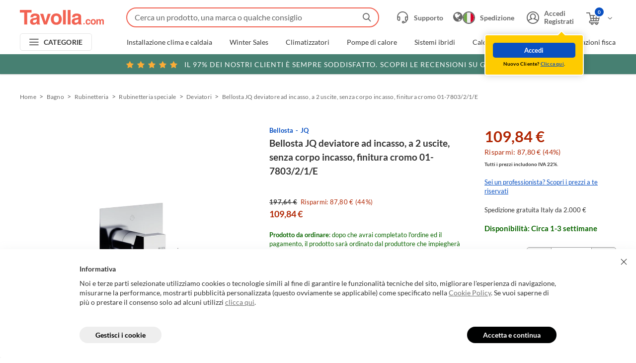

--- FILE ---
content_type: text/html; charset=utf-8
request_url: https://www.tavolla.com/bellosta-01-7803-2-1-e-jq-deviatore-ad-incasso-a-2-uscite-finitura-cromo/
body_size: 28717
content:

<!doctype html>
<html class="no-js " lang="it">
<head prefix="og: http://ogp.me/ns#  fb: http://ogp.me/ns/fb#">
    <meta charset="utf-8">
    <meta http-equiv="X-UA-Compatible" content="IE=edge">
        <!-- Google Tag Manager -->
        <script>
            (function (w, d, s, l, i) {
                w[l] = w[l] || []; w[l].push({
                    'gtm.start':
                        new Date().getTime(), event: 'gtm.js'
                }); var f = d.getElementsByTagName(s)[0],
                    j = d.createElement(s), dl = l != 'dataLayer' ? '&l=' + l : ''; j.async = true; j.src =
                        'https://www.googletagmanager.com/gtm.js?id=' + i + dl; f.parentNode.insertBefore(j, f);
            })(window, document, 'script', 'dataLayer', 'GTM-5DNWGSW');</script>
        <!-- End Google Tag Manager -->
    <title>Bellosta 01-7803/2/1/E JQ deviatore ad incasso, a 2 uscite, senza corpo incasso, finitura cromo | Prezzi e offerte su Tavolla.com</title>
    <meta name="viewport" content="width=device-width, initial-scale=1.0, minimum-scale=1.0, maximum-scale=5.0">
    <link rel="apple-touch-icon" sizes="180x180" href="/img/favicons/apple-touch-icon.png">
    <link rel="icon" type="image/png" sizes="32x32" href="/img/favicons/favicon-32x32.png">
    <link rel="icon" type="image/png" sizes="16x16" href="/img/favicons/favicon-16x16.png">
    <link rel="manifest" href="/site.webmanifest.json">
    <link rel="mask-icon" href="/img/favicons/safari-pinned-tab.svg" color="#f26252">
    <meta name="msapplication-TileColor" content="#f26252">
    <meta name="theme-color" content="#f26252">

    
    <style type="text/css">
        body {
            display: none;
        }
    </style>

    
    <style>@font-face{font-family:"fontello";src:url(/dist/fonts/fontello.eot?75696605);src:url(/dist/fonts/fontello.eot?75696605#iefix) format("embedded-opentype"),url(/dist/fonts/fontello.woff2?75696605) format("woff2"),url(/dist/fonts/fontello.woff?75696605) format("woff"),url(/dist/fonts/fontello.ttf?75696605) format("truetype"),url(/dist/99b4dba66b74c54c1f75.svg?75696605#fontello) format("svg");font-weight:normal;font-style:normal}[class^=icon-]:before,[class*=" icon-"]:before{font-family:"fontello";font-style:normal;font-weight:normal;speak:never;display:inline-block;text-decoration:inherit;width:1em;margin-right:.2em;text-align:center;font-variant:normal;text-transform:none;line-height:1em;margin-left:.2em;-webkit-font-smoothing:antialiased;-moz-osx-font-smoothing:grayscale}.icon-account:before{content:""}.icon-call:before{content:""}.icon-caret-down:before{content:""}.icon-down:before{content:""}.icon-trash:before{content:""}.icon-redo:before{content:""}.icon-star:before{content:""}.icon-file:before{content:""}.icon-combo:before{content:""}.icon-compara:before{content:""}.icon-sconto:before{content:""}.icon-search:before{content:""}.icon-telefono:before{content:""}.icon-info:before{content:""}.icon-plus:before{content:""}.icon-minus:before{content:""}.icon-right:before{content:""}.icon-next:before{content:""}.icon-left:before{content:""}.icon-close:before{content:""}.icon-accept:before{content:""}.icon-arrow-right:before{content:""}.icon-cart-added:before{content:""}.icon-star-full:before{content:""}.icon-chat:before{content:""}.icon-fast-truck:before{content:""}.icon-truck:before{content:""}.icon-view-blocks:before{content:""}.icon-sort:before{content:""}.icon-prev:before{content:""}.icon-arrow-button:before{content:""}.icon-wishlist-full:before{content:""}.icon-wishlist:before{content:""}.icon-shipping:before{content:""}.icon-verification:before{content:""}.icon-calendar:before{content:""}.icon-installer:before{content:""}.icon-cart-add:before{content:""}.icon-original:before{content:""}.icon-alert:before{content:""}.icon-fast-shipping:before{content:""}.icon-burger:before{content:""}.icon-globe:before{content:""}.icon-back:before{content:""}.icon-catalogo-footer:before{content:""}.icon-comment:before{content:""}.icon-twitter:before{content:""}.icon-facebook:before{content:""}.icon-reliable:before{content:""}.icon-play:before{content:""}.icon-cart:before{content:""}.icon-privacy:before{content:""}.icon-prodotti-originali-footer:before{content:""}.icon-supporto:before{content:""}.icon-arrow-right-rounded:before{content:""}.icon-spinner:before{content:""}.icon-write:before{content:""}.icon-sicurezza-footer:before{content:""}.icon-supporto-footer:before{content:""}.icon-supporto-header:before{content:""}.icon-spedizioni-footer:before{content:""}.icon-view-list:before{content:""}.header{background-color:#fff;box-shadow:0 1px 2px rgba(0,0,0,.2);left:0;position:fixed;top:0;width:100%;z-index:992}@media screen and (min-width: 980px){.header{position:absolute}}@media print{.header{left:50%;max-width:calc(1000px + 40px);transform:translateX(-50%);position:absolute}}.header__inner{margin:0 auto;max-width:2048px;position:relative}.header__top{align-items:center;background-color:#fff;display:flex;height:60px;justify-content:flex-start;padding:0 17px 0 10px;width:100%}@media screen and (min-width: 768px){.header__top{padding:0 27px 0 20px}}@media screen and (min-width: 980px){.header__top{height:60px;padding-top:10px}}@media screen and (min-width: 1280px){.header__top{padding:10px 40px 0}}@media print{.header__top{padding:0 20px}}@media screen and (max-width: 979px){.body--header-withinput .header__top{align-items:flex-start;flex-wrap:wrap;height:95px;padding-top:15px}}.body--business .header__top{background-color:#072547}@media screen and (min-width: 980px){.body--smallhd .header__top{padding-bottom:10px}}.header__logo{position:relative}@media screen and (max-width: 979px){.header__logo img{display:block;height:auto;width:130px}}@media screen and (max-width: 979px){.body--business .header__logo img{width:192px}}@media screen and (max-width: 450px){.body--business .header__logo img{width:140px}}@media screen and (max-width: 979px){.body--header-withinput .header__logo img{margin-top:4px}}.header__search{margin-right:0;position:absolute;top:22px;width:auto;z-index:992}@media screen and (max-width: 979px){.header__search{right:70px}}@media screen and (max-width: 767px){.header__search{right:52px}}@media screen and (min-width: 980px){.header__search{position:static;padding-left:30px;width:100%;padding-right:20px}}@media screen and (min-width: 1280px){.header__search{padding-left:35px}}@media print{.header__search{display:none}}.header__search.open{background-color:#fff;border-radius:0;transform:none}@media screen and (min-width: 980px){.body--business .header__search{left:300px}}@media screen and (min-width: 1280px){.body--business .header__search{left:355px}}@media screen and (max-width: 979px){.body--header-withinput .header__search:not(.open){height:35px;margin-top:-1px;order:5;overflow:visible;position:static;width:100%;padding-left:0}}.header__search-box{border-top-left-radius:21px;border-top-right-radius:21px;width:auto;padding:7px;position:relative;z-index:993}@media screen and (max-width: 979px){.header__search-box{margin-top:-7px}}@media screen and (min-width: 980px){.header__search-box{border-top-left-radius:28px;border-top-right-radius:28px;padding:10px;width:100%}}.header__search-box:not(:first-child){margin-top:0}.header__search-box[data-suggestions=false]{border-bottom-left-radius:21px;border-bottom-right-radius:21px}@media screen and (min-width: 980px){.header__search-box[data-suggestions=false]{border-bottom-left-radius:28px;border-bottom-right-radius:28px}}.header__search-box.is-open{background-color:#fff}@media screen and (max-width: 979px){.header__search-box.is-open{border-radius:0;left:0;margin:0;padding:15px 10px;position:fixed;top:0;width:100vw}}@media screen and (max-width: 979px){body:not(.body--header-withinput) .header__search-box:not(.is-open){margin-right:-10px;padding:0}}@media screen and (max-width: 979px){body.body--header-withinput .header__search-box{width:100%}}.header__search-close{display:none}@media screen and (max-width: 979px){.header__search-box.is-open .header__search-close{display:block;font-size:11px;height:30px;left:10px;position:absolute;text-align:left;top:50%;transform:translateY(-50%);width:30px;z-index:5}}.header__search-form{position:relative}@media screen and (max-width: 979px){.header__search-box.is-open .header__search-form{padding-left:30px}}.header__search-input{-webkit-appearance:none;-moz-appearance:none;appearance:none;border:2px solid #f16252;border-radius:22px;color:#333;font-size:16px;height:35px;line-height:35px;outline:none;overflow:hidden;position:relative;padding-left:15px;padding-right:35px;text-overflow:ellipsis;white-space:nowrap;width:100%}@media screen and (min-width: 980px){.header__search-input{height:40px;line-height:40px;padding-right:40px}}.header__search-input::-moz-placeholder{color:#666;font-size:14px;opacity:1;overflow:hidden;text-overflow:ellipsis;white-space:nowrap}@media screen and (min-width: 980px){.header__search-input::-moz-placeholder{font-size:16px}}.header__search-input::placeholder{color:#666;font-size:14px;opacity:1;overflow:hidden;text-overflow:ellipsis;white-space:nowrap}@media screen and (min-width: 980px){.header__search-input::placeholder{font-size:16px}}.header__search-input::-ms-input-placeholder{color:#666;font-size:14px;overflow:hidden;text-overflow:ellipsis;white-space:nowrap}@media screen and (min-width: 980px){.header__search-input::-ms-input-placeholder{font-size:16px}}.header__search-cancel.is-active+.header__search-input{padding-right:55px}@media screen and (min-width: 980px){.header__search-cancel.is-active+.header__search-input{padding-right:60px}}@media screen and (max-width: 979px){.header__search-box.is-open .header__search-input{height:40px;line-height:40px}}.body--business .header__search-box:not(.is-open) .header__search-input{border-color:rgba(0,0,0,0)}@media screen and (max-width: 979px){body:not(.body--header-withinput) .header__search-box:not(.is-open) .header__search-input{margin-top:-2px;opacity:0;padding:0;width:40px}}.header__search-cancel{background-color:#fff;border-right:1px solid #e5e5e5;color:#333;display:none;font-size:8px;height:30px;position:absolute;right:45px;top:50%;transform:translateY(-50%);width:30px;z-index:5;transition:color .3s ease}@media screen and (min-width: 980px){.header__search-cancel{height:35px}}.no-touch .header__search-cancel:hover{color:#f16252}.header__search-cancel.is-active{display:block}@media screen and (max-width: 979px){.header__search-box.is-open .header__search-cancel{height:36px}}@media screen and (max-width: 979px){body:not(.body--header-withinput) .header__search-box:not(.is-open) .header__search-cancel{display:none !important}}.header__search-button{align-items:center;display:flex;font-size:17px;height:35px;justify-content:center;position:absolute;right:0;top:50%;transform:translateY(-50%);width:50px}.header__search-button:before{color:#666;transition:color .3s ease}.no-touch .header__search-button:hover:before{color:#f16252}.header__search-box:not(.is-open) .header__search-button{pointer-events:none}@media screen and (max-width: 979px){body:not(.body--header-withinput) .header__search-box:not(.is-open) .header__search-button{font-size:20px}}@media screen and (max-width: 979px){.body--business:not(.body--header-withinput) .header__search-box:not(.is-open) .header__search-button{color:#fff}}@media screen and (max-width: 979px){.body--business:not(.body--header-withinput) .header__search-box:not(.is-open) .header__search-button:before{color:#fff}}.header__search-suggestions{backface-visibility:hidden;background-color:#fff;border-top:none;display:flex;left:0;opacity:0;visibility:hidden;width:100%}@media screen and (max-width: 979px){.header__search-suggestions{border-top:1px solid #e5e5e5;bottom:0;overflow-y:auto;padding:15px 10px;position:fixed;top:70px}}@media screen and (min-width: 980px){.header__search-suggestions{border-bottom-left-radius:28px;border-bottom-right-radius:28px;max-height:calc(100vh - 500px + 5px + 12px);padding:20px;position:absolute;top:50px}}.header__search-suggestions.header__search-suggestions--history{bottom:auto}.header__search-suggestions.icon-spinner{min-height:200px}.header__search-suggestions.icon-spinner:before{animation:spin 1s linear infinite;color:#999;display:block;font-size:30px;margin:-15px 0 0 -15px;position:absolute;top:50%;left:50%;z-index:10}.header__search-suggestions.icon-spinner .header__search-suggestions-inner{opacity:.5}.header__search-box[data-suggestions=true] .header__search-suggestions{backface-visibility:visible;opacity:1;visibility:visible}@media screen and (min-width: 980px){.header__search-suggestions-inner{overflow-x:hidden;overflow-y:auto}}@media screen and (min-width: 1536px){.header__search-suggestions-inner{display:flex;width:100%}.header__search-suggestions-inner:before{background-color:#e5e5e5;bottom:20px;content:"";display:block;left:40%;position:absolute;top:20px;width:1px}}@media screen and (min-width: 1280px){.header__search-suggestions-list{padding-right:20px}}@media screen and (min-width: 1536px){.header__search-suggestions-list{flex:0 0 auto;padding-right:0}}@media screen and (min-width: 1536px){.header__search-suggestions-list:nth-child(1){padding:0 20px 0 10px;width:40%}}@media screen and (min-width: 1536px){.header__search-suggestions-list:nth-child(2){padding:0 40px;width:60%}}@media screen and (max-width: 1535px){.header__search-suggestions-list:nth-child(2) .header__search-suggestions-item{margin-top:20px}}@media screen and (min-width: 1536px){.header__search-suggestions-list:nth-child(2) .header__search-suggestions-item{display:flex;flex-wrap:wrap;justify-content:space-between}}.header__search-suggestions-list:nth-child(2) .header__search-suggestions-item>a{color:#0a51c2;font-size:14px;transition:color .3s ease}@media screen and (max-width: 1535px){.header__search-suggestions-list:nth-child(2) .header__search-suggestions-item>a{display:none}}.no-touch .header__search-suggestions-list:nth-child(2) .header__search-suggestions-item>a:hover{color:#063379}@media screen and (max-width: 1535px){.header__search-suggestions-item:not(:first-child){margin-top:20px}}@media screen and (min-width: 1536px){.header__search-suggestions-item:not(:first-child){margin-top:30px}}.header__search-suggestions-item>strong,.header__search-suggestions-item>a{display:block;font-size:14px}@media screen and (min-width: 980px){.header__search-suggestions-item>strong,.header__search-suggestions-item>a{font-size:16px}}.header__search-suggestions-item>strong:not(:last-child),.header__search-suggestions-item>a:not(:last-child){margin-bottom:5px}@media screen and (min-width: 768px){.header__search-suggestions-item>strong:not(:last-child),.header__search-suggestions-item>a:not(:last-child){margin-bottom:7px}}.header__search-suggestions-item>a[data-suggestion-id],.header__search-suggestions-item .product__box>a{transition:opacity .3s ease}.no-touch .header__search-suggestions-item>a[data-suggestion-id]:hover,.no-touch .header__search-suggestions-item .product__box>a:hover{opacity:.75}.header__search-suggestions-item>a[data-suggestion-id] mark,.header__search-suggestions-item .product__box>a mark{background:none;color:#f16252}.header__search-suggestions-item .button{width:100%}@media screen and (max-width: 979px){.header__search-suggestions-item .button{padding-bottom:15px}}.header__search-overlay{background-color:#000;bottom:0;left:0;opacity:.35;position:fixed;right:0;top:0;z-index:992}.header__search-overlay:not(.is-active){display:none}.header__side{align-items:center;display:flex;margin-left:auto;position:relative;flex-shrink:0}@media print{.header__side{display:none}}.header__side-item{align-items:center;color:#666;display:flex;font-size:14px;font-weight:700;transition:color .3s ease}.header__side-item:before{font-size:22px}@media screen and (min-width: 980px){.header__side-item:before{font-size:25px;margin-right:10px}}.no-touch .header__side-item:hover{color:#0a51c2}.body--business .header__side-item{color:#fff}.header__side-item>span{align-items:center;display:flex}.header__side-item>span:before{font-size:18px;order:2;transition:transform .3s ease}@media screen and (max-width: 979px){.header__cart .header__side-item>span:before{display:none}}.header__side-item>span span{display:block;margin-left:5px;max-width:100px;overflow:hidden;white-space:nowrap}.header__dropdown{backface-visibility:hidden;background-color:#fff;border-radius:5px;box-shadow:0 0 15px rgba(0,0,0,.2);opacity:0;position:absolute;top:40px;transform:translateY(10px);transition:all .3s cubic-bezier(0.68, -0.55, 0.265, 1.55),opacity .2s ease;visibility:hidden;z-index:201}.header__dropdown:before{border-bottom:8px solid #fff;border-left:8px solid rgba(0,0,0,0);border-right:8px solid rgba(0,0,0,0);content:"";display:block;height:0;left:50%;margin-left:-8px;position:absolute;top:-5px;width:0;z-index:102}.header__dropdown--account{left:-7px;min-width:180px}@media screen and (max-width: 1279px){.header__dropdown--account{left:-50px}}@media screen and (min-width: 980px){.header__account:hover .header__dropdown--account{backface-visibility:visible;opacity:1;transform:translateY(0);visibility:visible}}.header__dropdown--account ul>li:not(:last-child){padding-bottom:5px}.header__dropdown--account ul>li a{color:#333;font-size:13px;transition:color .3s ease}.no-touch .header__dropdown--account ul>li a:hover{color:#0a51c2}.header__dropdown--account--logged{display:flex}.header__dropdown--account--logged>div{padding:15px 30px 20px 15px}.header__dropdown--account--logged>div>strong{display:block;font-size:14px;margin-bottom:7px}.header__dropdown--account--notlogged{background-color:#fc0;border:2px solid #fff;border-radius:5px;left:auto;padding:15px;right:-20px;top:50px;width:200px}@media screen and (max-width: 1279px){.header__dropdown--account--notlogged{right:-32px}}.header__dropdown--account--notlogged:before,.header__dropdown--account--notlogged:after{left:auto;margin-left:0;right:35px}.header__dropdown--account--notlogged:before{border-bottom-color:#fc0;top:-7px}.header__dropdown--account--notlogged:after{border-bottom:10px solid #fff;border-left:10px solid rgba(0,0,0,0);border-right:10px solid rgba(0,0,0,0);content:"";display:block;height:0;margin-right:-2px;position:absolute;top:-10px;width:0;z-index:100}.header__dropdown--account--notlogged.is-active{animation:anim-from-btm 12s linear 1s}.header__dropdown--account--notlogged small{color:#000;display:block;font-size:10px;letter-spacing:.2px;margin-top:5px;text-align:center}.header__dropdown--account--notlogged small a{color:#0a51c2;-webkit-text-decoration:underline;text-decoration:underline;transition:color .3s ease}.no-touch .header__dropdown--account--notlogged small a:hover{-webkit-text-decoration:none;text-decoration:none}.header__dropdown--cart{height:0;padding:15px;right:0;overflow:hidden;width:300px}.header__dropdown--cart:before{left:auto;right:35px}@media screen and (min-width: 979px){.header__cart:hover .header__dropdown--cart{height:auto;backface-visibility:visible;opacity:1;transform:translateY(0);visibility:visible}}.header__dropdown--cart ul{margin-top:-15px}.header__dropdown--cart table{margin:7px 0 10px;width:100%}.header__dropdown--cart tr{border-top:1px solid #e5e5e5;height:50px;line-height:1.4}.header__dropdown--cart tr td{font-size:18px;padding:7px 0 0}.header__dropdown--cart tr td:last-child{text-align:right}.header__dropdown--cart tr td:last-child strong{color:#b12704}.header__dropdown--cart tr td small{display:block;font-size:11px;margin-top:-3px}.header__dropdown--cart>div{display:flex}.header__dropdown__cartitem{font-size:12px;overflow:hidden;padding:15px 0}.header__dropdown__cartitem:not(:last-child){border-bottom:1px solid #e5e5e5}.header__dropdown__installation .header__dropdown__cartitem:first-child{border-bottom:none;padding-bottom:0}.header__dropdown__cartitem>div:first-child,.header__dropdown__cartitem a{display:inline;line-height:1.2}.header__dropdown__cartitem>div:first-child:first-child img,.header__dropdown__cartitem a:first-child img{border:1px solid #e5e5e5;float:left;margin-right:15px}.header__dropdown__cartitem p{margin:0;overflow:hidden}.header__dropdown__cartitem>span{display:block;margin:9px 0 0 77px}.header__dropdown__cartitem>span a,.header__dropdown__cartitem>span span{line-height:19px}.header__dropdown__cartitem>span span:last-child{float:right;font-size:18px}.header__dropdown--backcart{background-color:#fc0;border:2px solid #fff;border-radius:5px;display:flex;flex-wrap:wrap;justify-content:space-between;left:0;padding:15px;top:calc(100% + 10px);width:220px}@media screen and (min-width: 768px){.header__dropdown--backcart{top:calc(100% + 15px);width:240px}}.header__dropdown--backcart:before,.header__dropdown--backcart:after{left:auto;margin-left:0;right:75%}.header__dropdown--backcart:before{border-bottom-color:#fc0;top:-7px}.header__dropdown--backcart:after{border-bottom:10px solid #fff;border-left:10px solid rgba(0,0,0,0);border-right:10px solid rgba(0,0,0,0);content:"";display:block;height:0;margin-right:-2px;position:absolute;top:-10px;width:0;z-index:100}.header__dropdown--backcart.is-open{backface-visibility:visible;opacity:1;transform:translateY(0);visibility:visible}.header__dropdown--backcart small{color:#000;font-size:10px;letter-spacing:.2px;margin-bottom:5px;text-align:center;width:100%}@media screen and (min-width: 768px){.header__dropdown--backcart small{font-size:11px;margin-bottom:10px}}.header__dropdown--backcart .button>a,.header__dropdown--backcart .button>button{padding:0 15px}.header__dropdown__quantity{align-items:center;display:flex;justify-content:flex-start;margin:7px 0 0}.header__dropdown__installation .header__dropdown__quantity{margin:10px 0}.header__dropdown__quantity>strong{color:#b12704;font-size:14px;margin-left:auto;order:3}.header__dropdown__quantity input{background:#fff;border:none;border-radius:5px;flex-shrink:0;font-size:12px;height:20px;text-align:center;width:20px}.header__dropdown__quantity__delete{align-items:center;background-color:#666;border-radius:50%;display:flex;height:20px;justify-content:center;margin-right:5px;order:-2;overflow:hidden;width:20px}.header__dropdown__quantity__delete:before{color:#fff;font-size:13px}.header__dropdown__quantity__delete:hover{background-color:#333}.header__dropdown__quantity__increment,.header__dropdown__quantity__decrement{align-items:center;background-color:#333;border-radius:50%;color:#fff;display:flex;flex-shrink:0;font-size:18px;height:20px;justify-content:center;line-height:20px;margin:0;width:20px}.header__dropdown__quantity__increment[disabled],.header__dropdown__quantity__decrement[disabled],input[value="1"]+.header__dropdown__quantity__increment,input[value="1"]+.header__dropdown__quantity__decrement{background-color:#ccc;cursor:default;pointer-events:none}.header__dropdown__quantity__increment span,.header__dropdown__quantity__decrement span{position:relative}.header__dropdown__quantity__increment span{top:-1px}.header__dropdown__quantity__decrement{order:-1}.header__dropdown__quantity__decrement span{top:-2px}.header__dropdown__installation{border:1px solid #e5e5e5;margin:15px 0;padding:0 15px}.header__account:before,.header__cart:before{content:"";display:block;height:15px;left:0;position:absolute;top:100%;width:100%}@media screen and (min-width: 979px){.header__account:hover>button,.header__account:hover>a,.header__cart:hover>button,.header__cart:hover>a{color:#0a51c2}.header__account:hover>button .icon-down:before,.header__account:hover>a .icon-down:before,.header__cart:hover>button .icon-down:before,.header__cart:hover>a .icon-down:before{transform:rotate(-180deg)}}.header__support{margin-right:10px}@media screen and (max-width: 979px){.header__support{position:relative;top:2px}}@media screen and (min-width: 980px){.header__support{margin-right:20px}}@media screen and (min-width: 1440px){.header__support{margin-right:30px}}.no-touch .header__support:hover{color:#0a51c2}.body--business .header__support{color:#fff}@media screen and (max-width: 1279px){.header__support a:before{margin-right:0}}@media screen and (max-width: 979px){.header__support a:before{margin-right:.2em}}@media screen and (max-width: 1279px){.header__support span{display:none}}.header__account{position:relative}@media screen and (max-width: 979px){.header__account{display:none}}@media screen and (max-width: 1279px){.header__account .header__side-item:before{margin-right:0}}.header__account .header__side-item>i{order:2}.header__account .header__side-item>i:before{font-size:18px;transition:transform .3s ease}.header__account .header__side-item>span{display:block;line-height:1.2;text-overflow:ellipsis;overflow:hidden;white-space:nowrap;max-width:100px}@media screen and (max-width: 1279px){.header__account .header__side-item>span{display:none}}.header__shipping{align-items:center;color:#666;display:flex;margin-right:10px;transition:color .3s ease}@media screen and (max-width: 979px){.header__shipping{position:relative;top:2px}}@media screen and (min-width: 980px){.header__shipping{margin-right:20px}}@media screen and (min-width: 1440px){.header__shipping{margin-right:30px}}.no-touch .header__shipping:hover{color:#0a51c2}.body--business .header__shipping{color:#fff}@media screen and (max-width: 979px){body:not(.body--header-withinput) .header__shipping{margin-right:55px}}@media screen and (max-width: 767px){body:not(.body--header-withinput) .header__shipping{margin-right:45px}}.header__shipping>span{font-size:14px;font-weight:700;margin-left:10px}@media screen and (max-width: 1279px){.header__shipping>span{display:none}}.header__shipping>div{display:flex;flex-shrink:0;font-size:22px}.header__shipping>div:before{margin:0;width:auto}.header__shipping>div:has(img):before{display:none}.header__shipping>div img{border:2px solid #666;border-radius:50%}@media screen and (max-width: 767px){.header__shipping>div img{height:22px;width:22px}}.body--business .header__shipping>div img{border-color:#fff}.header__cart{position:relative;top:2px}@media screen and (min-width: 980px){.header__cart{margin-left:20px}}@media screen and (min-width: 1440px){.header__cart{margin-left:30px}}.header__cart-summary{align-items:center;background-color:#0a51c2;border:2px solid #fff;border-radius:50%;box-sizing:content-box;color:#fff;display:flex;font-size:10px;justify-content:center;left:18px;height:18px;position:absolute;top:-11px;width:18px;z-index:5}@media screen and (min-width: 980px){.header__cart-summary{left:20px;top:-12px}}.body--business .header__cart-summary{border-color:#072547}.header__bottom{align-items:center;display:flex;padding:7px 20px}@media screen and (min-width: 1280px){.header__bottom{padding:7px 40px}}@media screen and (max-width: 979px){.header__bottom{display:none}}@media print{.header__bottom{display:none}}.body--business .header__bottom{background-color:#072547}.header__banner{left:50%;position:relative;transform:translateX(-50%);width:100vw}@media screen and (max-width: 979px){.header__banner{position:absolute;transition:transform .15s ease;z-index:-1}}@media print{.header__banner{display:none}}.header__banner.is-hidden{transform:translateX(-50%) translateY(-100%)}.header__banner>a{align-items:center;background-color:#478072;color:#fff;display:flex;font-size:11px;font-weight:400;height:30px;justify-content:center;letter-spacing:.5px;text-align:center;text-transform:uppercase;width:100%;transition:background-color .3s ease}@media screen and (min-width: 768px){.header__banner>a{font-size:13px;height:40px;letter-spacing:.75px}}@media screen and (min-width: 1280px){.header__banner>a{font-size:14px;letter-spacing:1px}}.no-touch .header__banner>a:hover{background-color:#3a695e}.header__banner>a span:before{color:#fbac36;font-size:11px}@media screen and (min-width: 768px){.header__banner>a span:before{font-size:14px;margin-right:3px;position:relative;top:1px}}@media screen and (min-width: 1280px){.header__banner>a span:before{font-size:16px}}.header__banner>a span:last-of-type{margin-right:10px}.header__banner>a i{display:block;font-style:normal;margin-right:5px}@media screen and (max-width: 767px){.header__banner>a i{display:none}}.header__menu{flex-shrink:0}@media print{.header__menu{display:none}}.header__top .header__menu{flex-shrink:0;margin-right:15px}@media screen and (min-width: 980px){.header__top .header__menu{display:none}}.header__menu>button{align-items:center;border:solid 1px #e5e5e5;border-radius:5px;color:#333;display:flex;font-size:14px;font-weight:700;height:35px;justify-content:center;letter-spacing:.28px;width:145px;transition:color .3s ease}.no-touch .header__menu>button:hover{color:#0a51c2}.body--business .header__menu>button{color:#fff}.header__top .header__menu>button{height:30px;width:37px}@media screen and (min-width: 980px){.header__top .header__menu>button{height:40px}}.header__menu-burger:before{font-size:13px;margin-right:12px;width:auto}@media screen and (min-width: 980px){.header__menu-burger:before{font-size:14px}}.header__top .header__menu-burger:before{margin:0}.header__menu-categories{position:relative}.header__menu-categories:before{font-size:13px;margin:0 10px 0 0;width:auto}.header__menu-categories.is-active{color:#0a51c2}.header__nav{align-items:center;display:flex;padding-left:30px;width:calc(100% - 145px)}@media screen and (min-width: 1280px){.header__nav{padding-left:70px}.body--business .header__nav{padding-left:160px}}.header__nav ul{align-items:center;display:flex}.header__nav ul>li{position:relative;width:auto}.header__nav ul>li:not(:last-child){margin-right:25px}@media screen and (min-width: 1280px){.header__nav ul>li:not(:last-child){margin-right:35px}}.header__nav ul>li a{color:#333;display:block;font-size:14px;line-height:1.2;text-align:center;transition:color .3s ease}.header__nav ul>li a.active,.no-touch .header__nav ul>li a:hover{color:#0a51c2}.body--business .header__nav ul>li a{color:#fff}@keyframes spincube{from,to{transform:rotateX(0deg)}45%{transform:rotateX(0deg)}50%{transform:rotateX(180deg)}95%{transform:rotateX(180deg)}100%{transform:rotateX(360deg)}}.header__nav-support.inview>a>div,.menu__nav-support.inview>a>div{animation-duration:9s;animation-name:spincube;animation-iteration-count:infinite;animation-timing-function:ease-in-out}.header__nav-support>a,.menu__nav-support>a{align-items:center;background-color:#f1f3f4;border:1px solid rgba(0,0,0,0);border-radius:25px;box-shadow:0px 1px 1px 0 rgba(0,0,0,.1);display:flex;padding:10px;transition:all .3s ease}@media screen and (min-width: 768px){.header__nav-support>a,.menu__nav-support>a{padding:9px 15px}}@media only screen and (max-width: 1279px)and (min-width: 980px){.header__nav-support>a,.menu__nav-support>a{height:46px;justify-content:center;padding:0;width:46px}}@media screen and (min-width: 1280px){.header__nav-support>a,.menu__nav-support>a{padding:9px 15px;width:305px}}.header__nav-support>a:before,.menu__nav-support>a:before{color:#f16252;flex-shrink:0;font-size:20px;margin-right:10px}@media screen and (min-width: 768px){.header__nav-support>a:before,.menu__nav-support>a:before{font-size:24px}}@media only screen and (max-width: 1279px)and (min-width: 980px){.header__nav-support>a:before,.menu__nav-support>a:before{margin:0}}.no-touch .header__nav-support>a:hover,.no-touch .menu__nav-support>a:hover{background-color:#fff;border-color:#f16252}.no-touch .header__nav-support>a:hover span,.no-touch .menu__nav-support>a:hover span{background-color:#fff}.header__nav-support>a span,.menu__nav-support>a span{background-color:#f1f3f4;color:#000;display:block;font-size:10px;font-weight:700;letter-spacing:.22px;line-height:1.27;width:100%;transition:all .3s ease}@media screen and (min-width: 768px){.header__nav-support>a span,.menu__nav-support>a span{font-size:11px}}.header__nav-support>a span>span,.menu__nav-support>a span>span{text-transform:uppercase}.header__nav-support>a>div,.menu__nav-support>a>div{height:28px;transform-style:preserve-3d;width:100%}@media only screen and (max-width: 1279px)and (min-width: 980px){.header__nav-support>a>div,.menu__nav-support>a>div{display:none}}.header__nav-support>a>div>span,.menu__nav-support>a>div>span{position:absolute}.header__nav-support>a>div>span:nth-child(1),.menu__nav-support>a>div>span:nth-child(1){backface-visibility:hidden}.header__nav-support>a>div>span:nth-child(2),.menu__nav-support>a>div>span:nth-child(2){backface-visibility:hidden;transform:rotateX(180deg)}.header__nav-support{flex-shrink:0;margin-left:25px}.header__nav-support a{text-align:left}.menu,.menu-categories{backface-visibility:hidden;background-color:rgba(0,0,0,.8);height:100%;left:0;opacity:0;position:fixed;top:0;transition:all .2s ease .15s;visibility:hidden;width:100%;z-index:994}.menu.is-open,.menu-categories.is-open{backface-visibility:visible;opacity:1;transition:all .2s ease 0s;visibility:visible}@media screen and (min-width: 980px){.menu{display:none}}@media screen and (max-width: 979px){.menu-categories{display:none}}.menu__inner{display:flex;flex-direction:column;height:100%;overflow:hidden;position:relative;transform:translateX(-100%);transition:transform .2s ease 0s;width:300px}@media screen and (min-width: 768px){.menu__inner{width:375px}}.is-open .menu__inner{transform:translateX(0);transition:transform .2s ease .1s}.menu-categories .menu__inner{width:395px}.menu__header{align-items:center;background-color:#000;border-bottom:3px solid #f16252;color:#fff;display:flex;flex-shrink:0;font-size:18px}.menu__header>a{align-items:center;display:flex;height:50px;padding:0 15px 0 25px;width:100%}@media screen and (min-width: 768px){.menu__header>a{padding:0 25px 0 45px}}.menu__header>a:before{font-size:25px;margin:0 10px 0 0}.menu__header>a span{margin-left:5px}.menu__panel{background-color:#fff;display:flex;flex-direction:column;flex-shrink:0;height:calc(100% - 53px);top:53px;left:0;position:absolute;transition:all .3s ease .1s,transform .3s ease 0s;width:100%;z-index:5}.menu__panel:not(.menu__panel--first):not(.menu__panel--firstsecond):not(.is-open){transform:translateX(100%)}.menu__panel.is-open{transform:translateX(0)}.menu__panel.transX-right{transform:translateX(-100%)}.menu-categories .menu__panel.menu__panel--firstsecond{overflow-y:auto}.menu-categories .menu__panel.menu__panel--firstsecond.is-loading:after{content:"";display:block;margin-left:-15px;position:absolute;top:10%;left:50%;z-index:10;font-family:fontello;font-size:30px;color:#999;text-rendering:auto;-webkit-font-smoothing:antialiased;-moz-osx-font-smoothing:grayscale;animation:spin 1s infinite linear}.menu__panel--second{z-index:10}.menu__panel--third{z-index:15}.menu__panel-header{align-items:center;border-bottom:1px solid #e5e5e5;color:#222;display:flex;flex-shrink:0;height:45px;padding:0 15px 0 25px}@media screen and (min-width: 768px){.menu__panel-header{padding:0 25px 0 45px}}.menu__panel-header>span,.menu__panel-header>a{color:#222;display:block;font-size:16px;font-weight:700;padding:0 25px 0 7px;text-align:center;text-transform:uppercase;width:100%}.menu__panel-header>a{transition:color .3s ease}.no-touch .menu__panel-header>a:hover{color:#f16252}.menu__panel-title{border-bottom:1px solid #e5e5e5;font-weight:700;height:47px;text-transform:uppercase}.menu__close{line-height:.5;transition:color .3s ease}.menu__close:before{font-size:12px;margin:0;width:auto}.no-touch .menu__close:hover{color:#0a51c2}.menu__nav{height:calc(100% - 45px);overflow-y:auto}.menu__nav.menu__nav--loading{position:relative}.menu__nav.menu__nav--loading:after{content:"";display:block;margin-left:-15px;position:absolute;top:10%;left:50%;z-index:10;font-family:fontello;font-size:30px;color:#999;text-rendering:auto;-webkit-font-smoothing:antialiased;-moz-osx-font-smoothing:grayscale;animation:spin 1s infinite linear}.menu__nav-list{display:flex;flex-direction:column;height:100%}.menu__nav-item{border-bottom:1px solid #e5e5e5}.menu__nav-item.menu__nav-item--account{border-bottom:none;padding:15px 0}.menu__nav-item.menu__nav-item--account+.menu__nav-item--account{border-top:1px solid #e5e5e5}.menu__panel--first .menu__nav-item.menu__nav-item--account>button,.menu__panel--first .menu__nav-item.menu__nav-item--account>a{font-weight:400;text-transform:none}.menu__panel--first .menu__nav-item>button,.menu__panel--first .menu__nav-item>a{color:#222;font-weight:700;text-transform:uppercase}.menu__nav-item>button,.menu__nav-item>a,.menu__panel-title{align-items:center;display:flex;font-size:16px;justify-content:space-between;padding:0 15px 0 25px;text-align:left;transition:color .3s ease;width:100%}@media screen and (min-width: 768px){.menu__nav-item>button,.menu__nav-item>a,.menu__panel-title{padding:0 25px 0 45px}}.menu__nav-item>button:before,.menu__nav-item>a:before,.menu__panel-title:before{color:#999;font-size:27px;margin:0;order:2;transition:color .3s ease;width:auto}.no-touch .menu__nav-item>button:hover,.no-touch .menu__nav-item>a:hover,.no-touch .menu__panel-title:hover{color:#f16252}.no-touch .menu__nav-item>button:hover:before,.no-touch .menu__nav-item>a:hover:before,.no-touch .menu__panel-title:hover:before{color:#f16252}.menu__nav-item>button span,.menu__nav-item>a span,.menu__panel-title span{display:block;padding:12px 0}.menu__nav-support{margin-top:auto;padding:15px}@media screen and (min-width: 768px){.menu__nav-support{padding:25px}}.menu-categories__item{padding:20px 40px}.menu-categories__item:first-child{padding-top:40px}.menu__panel--third .menu-categories__item{display:flex;flex-direction:column;height:calc(100% - 45px);overflow-y:auto}.menu-categories__item>a{display:inline-block;flex-shrink:0;font-size:22px;transition:color .3s ease}.no-touch .menu-categories__item>a:hover{color:#0a51c2}.menu-categories__item>a:not(:only-child){margin-bottom:10px}.menu-categories__sublist.is-loading{position:relative}.menu-categories__sublist.is-loading:after{content:"";display:block;margin-left:-15px;position:absolute;top:80px;left:50%;z-index:10;font-family:fontello;font-size:30px;color:#999;text-rendering:auto;-webkit-font-smoothing:antialiased;-moz-osx-font-smoothing:grayscale;animation:spin 1s infinite linear}.menu-categories__subitem:not(:last-child){margin-bottom:10px}.menu-categories__subitem>a,.menu-categories__subitem>button{font-size:16px;transition:color .3s ease}.no-touch .menu-categories__subitem>a:hover,.no-touch .menu-categories__subitem>button:hover{color:#0a51c2}.menu-categories__subitem>button{align-items:center;display:flex;justify-content:space-between;text-align:left;width:100%}.menu-categories__subitem>button:before{flex-shrink:0;font-size:23px;order:2;width:auto}.skip-link{position:fixed;left:-10000px;top:auto;width:1px;height:1px;overflow:hidden}.skip-link:focus{top:10px;left:10px;width:auto;height:auto;color:#000;font-size:16px;background-color:#fff;padding:20px;border-radius:8px;border:2px solid #000;box-shadow:0 0 15px 0 rgba(0,0,0,.5);z-index:99999999}
</style>

        <link rel="preconnect" href="https://www.salesmanago.pl">
        <link rel="dns-prefetch" href="https://www.salesmanago.pl">
        <link rel="manifest" href="/manifest.json">

    <link rel="preload" href="/dist/fonts/lato-v17-latin-300.woff2" as="font" type="font/woff2" crossorigin />
    <link rel="preload" href="/dist/fonts/lato-v17-latin-regular.woff2" as="font" type="font/woff2" crossorigin />
    <link rel="preload" href="/dist/fonts/lato-v17-latin-italic.woff2" as="font" type="font/woff2" crossorigin />
    <link rel="preload" href="/dist/fonts/lato-v17-latin-700.woff2" as="font" type="font/woff2" crossorigin />
    <link rel="preload" href="/dist/fonts/lato-v17-latin-700italic.woff2" as="font" type="font/woff2" crossorigin />
    <link rel="preload" href="/dist/fonts/fontello.woff2?12380489" as="font" type="font/woff2" crossorigin />

    
    
        <link rel="preload" as="image" href="https://gimli.freetls.fastly.net/tavolla/fs-n/product/209631/850x850/jq-miscelatore-per-doccia-ad-incasso-con-deviatore-meccanico-a-2-uscite-finitura-cromo.jpg" />


    <meta name="description" content="Deviatore doccia Incasso a parete Bellosta JQ 01-7803/2/1/E, disegnato da EQB Design, colore Cromo, 2 uscite, 12.5 cm altezza, 12.5 cm larghezza Bellosta 01-7803/2/1/E">
        <meta name="keywords" content="Bellosta, JQ, Bellosta 01-7803/2/1/E, Bagno, Rubinetteria, Rubinetteria speciale, Deviatori">
    <meta property="og:title" content="Bellosta 01-7803/2/1/E JQ deviatore ad incasso, a 2 uscite, senza corpo incasso, finitura cromo | Prezzi e offerte su Tavolla.com">
    <meta property="og:description" content="Deviatore doccia Incasso a parete Bellosta JQ 01-7803/2/1/E, disegnato da EQB Design, colore Cromo, 2 uscite, 12.5 cm altezza, 12.5 cm larghezza Bellosta 01-7803/2/1/E">
    <meta property="og:type" content="product">
    <meta property="og:url" content="https://www.tavolla.com/bellosta-01-7803-2-1-e-jq-deviatore-ad-incasso-a-2-uscite-finitura-cromo/">
    <meta property="og:locale" content="it_IT">
    <meta property="og:site_name" content="Tavolla - Forniture per la casa">
        <meta property="og:image" content="https://gimli.freetls.fastly.net/tavolla/Products/Images/209631/o_jq-miscelatore-per-doccia-ad-incasso-con-deviatore-meccanico-a-2-uscite-finitura-cromo.jpg">
            <meta property="og:image:width" content="1000">
            <meta property="og:image:height" content="1000">
    <meta property="fb:app_id" content="703346869706855">

    <link rel="canonical" href="https://www.tavolla.com/bellosta-01-7803-2-1-e-jq-deviatore-ad-incasso-a-2-uscite-finitura-cromo/">
        
    <link rel="preload" href="/dist/main.min.3b7f809036359596c0aec9d64047cc94.css" as="style" onload="this.onload=null;this.rel='stylesheet'">
    <noscript><link rel="stylesheet" href="/dist/main.min.3b7f809036359596c0aec9d64047cc94.css"></noscript>

    
    <script>
        if (('ontouchstart' in window) ||
            (navigator.maxTouchPoints > 0) ||
            (navigator.msMaxTouchPoints > 0)) {
            document.documentElement.classList.add('touch');
        } else {
            document.documentElement.classList.add('no-touch');
        }
    </script>

    <script src="/js/vendor/jquery-3.6.0.min.js" defer></script>
    <script src="/js/plugins.js?v=1" defer></script>
    <script src="/js/lazy-load.js" defer></script>

    
    <meta name="google-site-verification" content="9Q9684Ebx4f1mNJqZMuMhlYrYh_u4-64fK7ulNi0adU">
    
    <meta name="google-site-verification" content="BSBAWm7RNTarDdiFjpfBw4pORss5WlctL0gS4QFTjYQ">

    
    <link rel="stylesheet" href="/dist/product.min.0d7d5253db6bfba851d768030a8b75bc.css">


    
    <meta property="product:price:amount" content="109.84">
    <meta property="product:price:currency" content="EUR">

</head>
<body id="productBodyNew23" class="  ">
        <!-- Google Tag Manager (noscript) -->
        <noscript>
            <iframe src="https://www.googletagmanager.com/ns.html?id=GTM-5DNWGSW"
                    height="0" width="0" style="display:none;visibility:hidden"></iframe>
        </noscript>
        <!-- End Google Tag Manager (noscript) -->


    

<script type="application/ld+json">
    {
        "@context": "http://schema.org",
        "@type": "Organization",
        "url": "/",
        "logo": "/img/logo.svg?v=1"
    }
</script>




<header class="header">
    <div class="header__inner">
        <div class="header__top">
                <div class="header__menu">
                    <button class="header__menu-burger icon-burger js-open-menu" title="Apri" aria-label="Apri menu di navigazione" aria-expanded="false" aria-controls="menu"></button>
                </div>

                <a href="/" class="header__logo">
                        <img src="/img/logo.svg?v=1" width="169" height="30" alt="Tavolla - Design and furniture" />
                </a>
                <div class="header__search">
                    <div class="header__search-box" data-suggestions="false">
                        <button class="header__search-close icon-back" aria-label="Chiudi ricerca"></button>
                        <form method="get" class="header__search-form">
                            <button type="button" class="header__search-cancel icon-close" aria-label="Pulire ricerca"></button>
                            <input type="search" class="header__search-input" placeholder="Cerca un prodotto, una marca o qualche consiglio" aria-label="Fai una ricerca su Tavolla.com" maxlength="50" />
                            <button type="submit" class="header__search-button icon-search" aria-label="Cerca"></button>
                        </form>
                        <div class="header__search-suggestions js-search-suggestions-container"></div>
                    </div>
                    <div class="header__search-overlay"></div>
                </div>
                <div class="header__side">

                    <div class="header__support">
                        <a href="/contatti/" class="header__side-item icon-supporto-header">
                            <span>Supporto</span>
                        </a>
                    </div>

                    
                    
                    <button class="header__shipping js-open-modal-shipping-country" title="Italy">
                        <div class="icon-globe">
                                <img src="/img/flags/IT.svg" alt="Italy" width="25" height="25" />
                        </div>
                        <span>Spedizione</span>
                    </button>

                    <div class="header__account">
                            <a href="/registrazione/" class="header__side-item icon-account js-ga-login" aria-label="Accedi o registrati">
                                <span>Accedi<br />Registrati</span>
                            </a>
                            <div class="header__dropdown header__dropdown--account header__dropdown--account--notlogged is-active">
                                <div class="button button--small">
                                    <a href="/registrazione/"><span>Accedi</span></a>
                                </div>
                                <small><strong>Nuovo Cliente? <a href="/registrazione/">Clicca qui</a>.</strong></small>
                            </div>
                    </div>
                    <div id="cartContainer" class="header__cart ">
                        

<a href="/carrello/" class="header__side-item icon-cart js-ga-cart js-show-cart" aria-label="Apri il carrello">
        <span class="header__cart-summary">0</span>

        <span class="icon-down"></span>
</a>






                    </div>
                    <div class="notification notification--cart js-cart-added-notification" aria-hidden="true">
                        <span class="icon-accept">Aggiunto al carrello</span>
                    </div>
                </div>

        </div>

            <div class="header__bottom">
                <div class="header__menu">
                    <button class="header__menu-categories icon-burger js-open-menu-categories" aria-label="Apri menu delle categorie" aria-expanded="false" aria-controls="menu-categories">CATEGORIE</button>
                </div>
                <div class="header__nav">
                    <div class="swiper js-swiper-header-nav">
                        <ul class="swiper-wrapper">
                                    <li class="swiper-slide">
                                        <a href="/servizio-installazione/">Installazione clima e caldaia</a>
                                    </li>
                                    <li class="swiper-slide">
                                        <a href="/extrasconti/">Winter Sales</a>
                                    </li>
                                    <li class="swiper-slide">
                                        <a href="/climatizzazione/climatizzatori/">Climatizzatori</a>
                                    </li>
                                    <li class="swiper-slide">
                                        <a href="/climatizzazione/pompe-di-calore/">Pompe di calore</a>
                                    </li>
                                    <li class="swiper-slide">
                                        <a href="/climatizzazione/riscaldamento/sistemi-ibridi/?dlv=1">Sistemi ibridi</a>
                                    </li>
                                    <li class="swiper-slide">
                                        <a href="/climatizzazione/riscaldamento/caldaie-condensazione/">Caldaie condensazione</a>
                                    </li>
                                    <li class="swiper-slide">
                                        <a href="/detrazioni-fiscali-ristrutturazione-e-riqualificazione-energetica/">Agevolazioni fiscali</a>
                                    </li>
                                    <li class="swiper-slide">
                                        <a href="/bagno/rubinetteria/">Rubinetteria bagno</a>
                                    </li>
                                    <li class="swiper-slide">
                                        <a href="/bagno/doccia/">Doccia</a>
                                    </li>
                                    <li class="swiper-slide">
                                        <a href="/business/">Tavolla Business</a>
                                    </li>
                                    <li class="swiper-slide">
                                        <a href="/magazine/">Magazine</a>
                                    </li>
                                    <li class="swiper-slide">
                                        <a href="/marche/">Marchi</a>
                                    </li>
                        </ul>
                    </div>
                    
                </div>
            </div>
            <div class="header__banner">
                <a href="https://customerreviews.google.com/v/merchant?q=tavolla.com&c=IT&v=19&so=NEWEST" target="_blank" rel="noreferrer noopener"><span class="icon-star-full"></span> <span class="icon-star-full"></span> <span class="icon-star-full"></span> <span class="icon-star-full"></span> <span class="icon-star-full"></span> <i>Il 97% dei nostri clienti è sempre soddisfatto.</i> Scopri le recensioni su Google</a>
            </div>
    </div>
</header>

    <div id="menu-categories" class="menu-categories js-close-menu-categories">
        <div class="menu__inner">
            <div class="menu__header">
                    <a href="/registrazione/" aria-label="Accedi o registrati" class="icon-account">Ciao, <span>Accedi o Registrati</span></a>
            </div>

            
            <div class="menu__panel menu__panel--firstsecond js-menu-categories-firstsecond">
                
            </div>

            
            <div class="menu__panel menu__panel--third js-menu-categories-third">
                <div class="menu__panel-header">
                    <button class="menu__close icon-back js-close-menu-categories-third" title="Indietro" aria-label="Chiudi menu di terzo livello" aria-expanded="true"></button>
                </div>
                <div class="menu-categories__item">
                    <a href="#" class="js-menu-categories-title"><strong></strong></a>
                    <ul class="menu-categories__sublist">
                        
                    </ul>
                </div>
            </div>
        </div>
    </div>
    <div class="menu js-close-menu" id="menu">
        <div class="menu__inner">

            <div class="menu__header">
                    <a href="/registrazione/" aria-label="Accedi o registrati" class="icon-account">Ciao, <span>Accedi o Registrati</span></a>
            </div>

            
            <div class="menu__panel menu__panel--first js-menu-first">
                <div class="menu__panel-header">
                    <button class="menu__close icon-back js-close-menu" title="Chiudi" aria-label="Chiudi menu di navigazione" aria-expanded="true" aria-controls="menu"></button>
                </div>
                <nav class="menu__nav" role="navigation" aria-label="Menu di primo livello">
                    
                </nav>
            </div>

            
            <div class="menu__panel menu__panel--second js-menu-second">
                <div class="menu__panel-header">
                    <button class="menu__close icon-back js-close-menu-second" title="Indietro" aria-label="Chiudi menu di secondo livello" aria-expanded="true"></button>
                </div>
                <a href="#" class="menu__panel-title js-menu-title"><span></span></a>
                <nav class="menu__nav" role="navigation" aria-label="Menu di secondo livello">
                    
                </nav>
            </div>

            
            <div class="menu__panel menu__panel--third js-menu-third">
                <div class="menu__panel-header">
                    <button class="menu__close icon-back js-close-menu-third" title="Indietro" aria-label="Chiudi menu di terzo livello" aria-expanded="true"></button>
                </div>
                <a href="#" class="menu__panel-title js-menu-title"><span></span></a>
                <nav class="menu__nav" role="navigation" aria-label="Menu di terzo livello">
                    
                </nav>
            </div>

        </div>
    </div>






    

    <div class="container">
        <main role="main">
            



<p class="breadcrumbs breadcrumbs--product">
    <a href="/">Home</a>

                <a href="/bagno-home/">Bagno</a>
                <a href="/bagno/rubinetteria/">Rubinetteria</a>
                <a href="/bagno/rubinetteria/rubinetteria-speciale/">Rubinetteria speciale</a>
                <a href="/bagno/rubinetteria/rubinetteria-speciale/deviatori/">Deviatori</a>
    <span class="js-product-name">Bellosta JQ deviatore ad incasso, a 2 uscite, senza corpo incasso, finitura cromo 01-7803/2/1/E</span>

    
            <script type="application/ld+json">
        {
            "@context": "http://schema.org",
            "@type": "BreadcrumbList",
            "itemListElement":
            [
                    {
                    "@type": "ListItem",
                    "position": 1,
                    "item":
                    {
                        "@id" : "https://www.tavolla.com/",
                        "name": "Home"
                    }
                    },
                    {
                    "@type": "ListItem",
                    "position": 2,
                    "item":
                    {
                        "@id" : "https://www.tavolla.com/bagno-home/",
                        "name": "Bagno"
                    }
                    },
                    {
                    "@type": "ListItem",
                    "position": 3,
                    "item":
                    {
                        "@id" : "https://www.tavolla.com/bagno/rubinetteria/",
                        "name": "Rubinetteria"
                    }
                    },
                    {
                    "@type": "ListItem",
                    "position": 4,
                    "item":
                    {
                        "@id" : "https://www.tavolla.com/bagno/rubinetteria/rubinetteria-speciale/",
                        "name": "Rubinetteria speciale"
                    }
                    },
                    {
                    "@type": "ListItem",
                    "position": 5,
                    "item":
                    {
                        "@id" : "https://www.tavolla.com/bagno/rubinetteria/rubinetteria-speciale/deviatori/",
                        "name": "Deviatori"
                    }
                    }
            ]
        }
        </script>

</p>

<section class="p__main">

    <header class="p__header">
        
        <div class="p__banner__scontofattura js-product-banner-scontofattura">
        </div>

        

<div class="p__header__eyelet js-product-header-eyelet-container">
        <div>
                <a href="/bellosta-rubinetterie/">Bellosta</a>
        </div>
            <div>
                <a href="/bellosta-rubinetterie/jq/">JQ</a>
        </div>
</div>


        <h1 class="p__header__name js-product-name">Bellosta JQ deviatore ad incasso, a 2 uscite, senza corpo incasso, finitura cromo 01-7803/2/1/E</h1>

        <div class="js-product-warranty">
            

<div class="p__links">

    </div>


        </div>
    </header>

    <article class="p__media js-product-images">
        
        


    <div class="p__media__gallery">
        <div class="swiper js-product-media-gallery ">
            <div class="swiper-wrapper">

                    <div class="swiper-slide">
                        <button class="js-open-layer-product-media">
                            <img alt="Immagine di Bellosta JQ deviatore ad incasso, a 2 uscite, senza corpo incasso, finitura cromo 01-7803/2/1/E" data-full="https://gimli.freetls.fastly.net/tavolla/Products/Images/209631/o_jq-miscelatore-per-doccia-ad-incasso-con-deviatore-meccanico-a-2-uscite-finitura-cromo.jpg" height="850" src="https://gimli.freetls.fastly.net/tavolla/fs-n/product/209631/850x850/jq-miscelatore-per-doccia-ad-incasso-con-deviatore-meccanico-a-2-uscite-finitura-cromo.jpg" width="850" />
                        </button>
                    </div>
                    <div class="swiper-slide">
                        <button class="js-open-layer-product-media">
                            <img alt="Immagine di Bellosta JQ deviatore ad incasso, a 2 uscite, senza corpo incasso, finitura cromo 01-7803/2/1/E" class="lazy" data-full="https://gimli.freetls.fastly.net/tavolla/Products/Images/209630/o_jq-miscelatore-per-doccia-ad-incasso-con-deviatore-meccanico-a-2-uscite-finitura-cromo.jpg" data-src="https://gimli.freetls.fastly.net/tavolla/fs-n/product/209630/850x850/jq-miscelatore-per-doccia-ad-incasso-con-deviatore-meccanico-a-2-uscite-finitura-cromo.jpg" height="850" width="850" />
                        </button>
                    </div>

                
                    <div class="swiper-slide p__media__gallery__finish">
                        <button class="js-open-layer-product-media">
                            <img class="lazy" data-src="https://gimli.freetls.fastly.net/tavolla/Finish/Images/224537/o_cromo.jpg" data-full="https://gimli.freetls.fastly.net/tavolla/Finish/Images/224537/o_cromo.jpg" alt="" width="1000" height="1000" />
                            <div class="p__media__gallery__finish__name js-product-media-finish">
                                <span>Finitura/Colore</span>
                                <strong>Cromato - cod. 01</strong>
                            </div>
                        </button>
                    </div>
                
            </div>
            <div class="swiper-pagination"></div>
        </div>
    </div>
    <div class="p__media__thumbs">
        <div class="swiper-button-prev swiper-button-lock icon-left"></div>
        <div class="swiper js-product-media-thumbs">
            <div class="swiper-wrapper">
                    <div class="swiper-slide is-active">
                        <button class="js-hover-product-change-image">
                            <img alt="Immagine di Bellosta JQ deviatore ad incasso, a 2 uscite, senza corpo incasso, finitura cromo 01-7803/2/1/E" class="lazy" data-src="https://gimli.freetls.fastly.net/tavolla/fs-n/product/209631/45x45/jq-miscelatore-per-doccia-ad-incasso-con-deviatore-meccanico-a-2-uscite-finitura-cromo.jpg" data-srcset="https://gimli.freetls.fastly.net/tavolla/fs-n/product/209631/45x45/jq-miscelatore-per-doccia-ad-incasso-con-deviatore-meccanico-a-2-uscite-finitura-cromo.jpg 1x,https://gimli.freetls.fastly.net/tavolla/fs-n/product/209631/68x68/jq-miscelatore-per-doccia-ad-incasso-con-deviatore-meccanico-a-2-uscite-finitura-cromo.jpg 1.5x,https://gimli.freetls.fastly.net/tavolla/fs-n/product/209631/90x90/jq-miscelatore-per-doccia-ad-incasso-con-deviatore-meccanico-a-2-uscite-finitura-cromo.jpg 2x" height="45" width="45" />
                        </button>
                    </div>
                    <div class="swiper-slide">
                        <button class="js-hover-product-change-image">
                            <img alt="Immagine di Bellosta JQ deviatore ad incasso, a 2 uscite, senza corpo incasso, finitura cromo 01-7803/2/1/E" class="lazy" data-src="https://gimli.freetls.fastly.net/tavolla/fs-n/product/209630/45x45/jq-miscelatore-per-doccia-ad-incasso-con-deviatore-meccanico-a-2-uscite-finitura-cromo.jpg" data-srcset="https://gimli.freetls.fastly.net/tavolla/fs-n/product/209630/45x45/jq-miscelatore-per-doccia-ad-incasso-con-deviatore-meccanico-a-2-uscite-finitura-cromo.jpg 1x,https://gimli.freetls.fastly.net/tavolla/fs-n/product/209630/68x68/jq-miscelatore-per-doccia-ad-incasso-con-deviatore-meccanico-a-2-uscite-finitura-cromo.jpg 1.5x,https://gimli.freetls.fastly.net/tavolla/fs-n/product/209630/90x90/jq-miscelatore-per-doccia-ad-incasso-con-deviatore-meccanico-a-2-uscite-finitura-cromo.jpg 2x" height="45" width="45" />
                        </button>
                    </div>

                
                    <div class="swiper-slide">
                        <button class="js-hover-product-change-image">
                            <span>Finitura</span>
                        </button>
                    </div>
                
            </div>
        </div>
        <div class="swiper-button-next swiper-button-lock icon-right"></div>
    </div>

    </article>

    <article class="p__scontofattura">
    </article>

    <article class="p__maininfo">
            <div class="js-product-price">
                


<div class="p__price">
    <div>
        
        <div class="product__price">
            <strong>109,84 €</strong>
                <s>197,64 €</s>
                    <p class="product__price--saving">Risparmi: 87,80 € (44%)</p>
                    </div>

        
        <small>
                Tutti i prezzi includono IVA 22%.
        </small>
    </div>
</div>

            </div>

            <div class="js-product-avail-text">
                


<p class="p__text p__text--now"><strong>Prodotto da ordinare</strong>: dopo che avrai completato l'ordine ed il pagamento, il prodotto sarà ordinato dal produttore che impiegherà circa 1-3 settimane per la consegna ai nostri magazzini. <button class="js-open-modal-product-delivery-notavail" data-delivery-label="circa 1-3 settimane">Maggiori informazioni</button></p>
            </div>
                <div>


</div>
    </article>

    
    <article class="p__features">
        <h2 class="visuallyhidden">Specifiche Tecniche</h2>

            <div class="p__features__main">

                
                    <div class="p__features__item js-feature-for-comparison" data-feature-type="finish" data-feature-is-switched-other="0">
                        <button class="p__features__button is-disactive">
                            <span class="js-feature-title">Finitura/Colore</span>
                            <strong class="js-product-finish-option-name-selected">Cromato - cod. 01</strong>
                        </button>
                        <div class="p__feature__options">
                            <div class="swiper js-slider-product-finishes">
                                <div class="swiper-wrapper">
                                        <div class="swiper-slide">
                                            <button class="p__feature__option js-product-finish-option is-selected " data-feature-value="118" title="">
                                                <img class="lazy" data-src="https://gimli.freetls.fastly.net/tavolla/fs-n/finish/224537/56x56/cromo.jpg" alt="Cromato" width="56" height="56" />
                                                <span class="visuallyhidden js-product-finish-option-name">Cromato - cod. 01</span>
                                            </button>
                                        </div>
                                </div>
                            </div>
                        </div>

                        
                    </div>
                                            <div class="p__features__item js-feature-for-comparison" data-feature-type="metadata" data-metadata-id="244" data-feature-is-switched-other="0">
                                <button class="p__features__button js-open-layer-product-feature-options" data-feature-value="518">
                                    <span class="js-feature-title">Numero di uscite</span>
                                    <strong>2</strong>
                                    <i class="icon-right"><span>opzioni</span></i>
                                </button>

                            </div>
                                <div class="p__features__item" data-feature-type="MPN_FE">
                    <button class="p__features__button js-open-layer-product-feature-options" data-feature-value="01-7803/2/1/E">
                        <span>Numero articolo</span>
                        <strong>01-7803/2/1/E</strong>
                        <i class="icon-right"><span>opzioni</span></i>
                    </button>
                </div>

            </div>
                <table class="p__features__others">
                            <tr>
                                <th>Dimensioni:</th>
                                <td>L:12,5&nbsp;&nbsp;H:12,5&nbsp;cm</td>
                            </tr>
                            <tr>
                                <th>Installazione:</th>
                                <td>Incasso a parete</td>
                            </tr>
                </table>

            <div class="p__link p__link--highlighted">
                <button class="js-product-more-info">Altre specifiche prodotto</button>
            </div>
        <div class="p__features__info">
            

    <div class="p__features__info__inner">
        <div class="p__features__info__body">

                <div class="p__features__info__body__item">
                    <div class="icon-down js-toggle-product-features-info">
                        <strong><mark>Attenzione</mark></strong>
                    </div>
                    <div class="js-product-features-info">
                        <ul>
<li>Il corpo incasso è da ordinare separatamente</li>
</ul>
                    </div>
                </div>



        </div>
    </div>

        </div>

        
        <div class="p__links">
            <div class="swiper js-slider-product-links">
                <div class="swiper-wrapper">
                    
                    <div class="swiper-slide is-disactive js-complementary-mandatory-anchor">
                        <div class="p__link p__link--highlighted">
                            <button class="js-product-necessary-more-info">Necessari per l'installazione</button>
                        </div>
                    </div>
                    <div class="swiper-slide is-disactive js-complementary-optional-anchor">
                        <div class="p__link p__link--highlighted">
                            <button class="js-product-complementary-more-info">Complementi e accessori</button>
                        </div>
                    </div>
                </div>
            </div>
        </div>

    </article>

    
    <aside class="p__sidebar">
        <div>
                <div class="js-product-price js-product-price-sentinel">
                    


<div class="p__price">
    <div>
        
        <div class="product__price">
            <strong>109,84 €</strong>
                <s>197,64 €</s>
                    <p class="product__price--saving">Risparmi: 87,80 € (44%)</p>
                    </div>

        
        <small>
                Tutti i prezzi includono IVA 22%.
        </small>
    </div>
</div>

                </div>

                            <div>
                    <div class="p__text p__text--pro-gift">
                        <a href="/registrazione-azienda/" class="js-scream-price-business" target="_blank">
                            
                            
                            Sei un professionista? Scopri i prezzi a te riservati
                            
                        </a>
                    </div>
                </div>

                <div>
                    

    <div class="p__text">
        Spedizione gratuita Italy da 2.000 €
    </div>

                </div>

            <div class="p__sidebar__avail">
                <div class="js-product-avail">
                    


    <div class="product__avail product__avail--display-long product__avail--now">
        <b>Disponibilità: Circa 1-3 settimane</b>
    </div>

<div class="product__avail product__avail--display-short product__avail--now">
    <b>Circa 1-3 settimane</b>
</div>

                </div>
                    <div class="js-product-avail-text">
                        


<p class="p__text p__text--now"><strong>Prodotto da ordinare</strong>: dopo che avrai completato l'ordine ed il pagamento, il prodotto sarà ordinato dal produttore che impiegherà circa 1-3 settimane per la consegna ai nostri magazzini. <button class="js-open-modal-product-delivery-notavail" data-delivery-label="circa 1-3 settimane">Maggiori informazioni</button></p>
                    </div>
            </div>

            
            <div>


</div>

            
            <div class="p__buy">
                <form class="js-product-buy" >
                    <label class="p__buy__quantity">
                        <span>Quantità</span>
                        <button type="button" class="p__buy__quantity__button js-product-buy-quantity-decrement" aria-label="Decrementa la quantità del prodotto"><span>-</span></button>
                        <input type="text" min="1" class="js-product-buy-quantity" value="1" />
                        <input type="hidden" class="js-product-sconto-in-fattura-category-type" value="" />
                        <button type="button" class="p__buy__quantity__button js-product-buy-quantity-increment" aria-label="Incrementa la quantità del prodotto"><span>+</span></button>
                    </label>

                    
                    
                    <div class="button">
                        <button type="submit" class="js-product-buy-cart-add" data-productid="93696" data-productslug="bellosta-01-7803-2-1-e-jq-deviatore-ad-incasso-a-2-uscite-finitura-cromo"><span>Aggiungi al carrello</span></button>
                    </div>

                            <div class="button button--grey">
                                <a href="#" class="js-manage-account-for-favorite-from-product" data-param-type="2"><span>Aggiungi alla lista</span></a>
                            </div>



                </form>
            </div>

            <div class="p__banner__scontofattura js-product-banner-scontofattura">
            </div>

            
            <article class="p__banner__salesmanago">
                <div>
                    <div id="smb_5816"></div>
                </div>
            </article>

            
            

<article class="p__advisor">
    <div class="p__advisor__header">
        <img data-src="/img/advisor.png" class="lazy" width="55" height="55" />
        <strong>Chiedi al tuo consulente</strong>
    </div>
    <p>Richiedi un supporto tecnico, maggiori informazioni o un preventivo personalizzato.</p>
    <div class="p__advisor-buttons">
        <div>
            <button class="js-open-modal-advisor-call">Telefono</button>
        </div>
        <div>
            <button class="js-open-sm-chat is-disactive">Chat</button>
        </div>
            <div>
                <button class="js-open-modal-registration-advisor-request">Email</button>
            </div>
    </div>
</article>


            
            <article class="p__banners">
                <div class="p__banner">
                    <p>
                        <span>Come effettuare l'ordine per</span><br />
                        <a href="https://www.tavolla.com/aiuto/detrazioni-e-iva-agevolata/" target="_blank">Detrazioni fiscali IRPEF<br /> IVA agevolata 4% o 10%</a>
                    </p>
                </div>
                
                
            </article>
        </div>
    </aside>
</section>


<section id="complementaryMandatoryContainer" class="p__necessary js-complementary-mandatory-container" style="display:none;">
    
</section>


    <section class="p__variants js-variants-product-list-container">
        
    </section>
<section id="complementaryOptionalContainer" class="p__complementary js-complementary-optional-container" style="display:none;">
    
</section>


<section class="p__together js-together-products-container" style="display:none;">
    
</section>




<article class="p__advisor">
    <div class="p__advisor__header">
        <img data-src="/img/advisor.png" class="lazy" width="55" height="55" />
        <strong>Chiedi al tuo consulente</strong>
    </div>
    <p>Richiedi un supporto tecnico, maggiori informazioni o un preventivo personalizzato.</p>
    <div class="p__advisor-buttons">
        <div>
            <button class="js-open-modal-advisor-call">Telefono</button>
        </div>
        <div>
            <button class="js-open-sm-chat is-disactive">Chat</button>
        </div>
            <div>
                <button class="js-open-modal-registration-advisor-request">Email</button>
            </div>
    </div>
</article>



<article class="p__banner__salesmanago p__banner__salesmanago--horizontal">
    <div>
        <div id="smb_7187"></div>
    </div>
</article>


<div class="p__sentinel js-sentinel-for-ajax-blocks"></div>

<section class="p__details">

    
    <article class="p__details__description js-description-container">
        <details class="p__details__accordion">
            <summary class="p__details__accordion__header icon-down js-description-open">
                <strong>Descrizione</strong>
            </summary>
            <div class="p__details__accordion__body">
                <div class="p__details__content">
                    
                        <strong>Bellosta JQ deviatore ad incasso, a 2 uscite, senza corpo incasso, finitura cromo 01-7803/2/1/E</strong>

                    
                    <article>
                            <h2>Dettagli prodotto</h2>
                                                    <div><p>Deviatore doccia Incasso a parete Bellosta JQ 01-7803/2/1/E, disegnato da EQB Design, colore Cromo, 2 uscite, 12.5 cm altezza, 12.5 cm larghezza</p></div>

                        <div id="productDescription">
                            
                        </div>
                    </article>

                    
                        <article>
                            <h2>Caratteristiche tecniche</h2>
                            <div><ul>
<li>Abbinare a miscelatore o rubinetti d’arresto</li>
</ul></div>
                        </article>

                        <article class="js-all-metadata-container">
                            <h2>Specifiche prodotto</h2>
                            <table class="p__features__others">
                                
                                    <tr>
                                        <th>Finitura/Colore:</th>
                                        <td>Cromato</td>
                                    </tr>
                                                                        <tr>
                                            <th>Designer:</th>
                                            <td>EQB Design</td>
                                        </tr>
                                        <tr>
                                            <th>Larghezza (cm):</th>
                                            <td>12,5</td>
                                        </tr>
                                        <tr>
                                            <th>Altezza (cm):</th>
                                            <td>12,5</td>
                                        </tr>
                                        <tr>
                                            <th>Installazione:</th>
                                            <td>Incasso a parete</td>
                                        </tr>
                                        <tr>
                                            <th>Numero di uscite:</th>
                                            <td>2</td>
                                        </tr>
                                                                <tr>
                                    <th>Numero articolo:</th>
                                    <td>01-7803/2/1/E</td>
                                </tr>

                            </table>
                        </article>
                    <article class="js-technology-list-container" style="display:none;">
                        
                    </article>

                    
                    <article class="js-product-etim-list-container" style="display:none;" data-loaded="0">
                    </article>

                    
                    <article class="p__details__homebook js-product-homebook-container"></article>
                </div>
            </div>
        </details>
    </article>

    
    <article class="p__details__kit js-kit-components-container" style="display:none;">
        <details class="p__details__accordion">
            <summary class="p__details__accordion__header icon-down js-kit-open">
                <strong>Kit - Cosa è incluso</strong>
            </summary>
            <div class="p__details__accordion__body">
                <h2 class="visuallyhidden">Kit - Cosa è incluso</h2>
                <div class="js-kit-components">
                    
                </div>
            </div>
        </details>
    </article>

    
    <article class="p__details__attachments js-attachments-container" style="display:none;">
        <details class="p__details__accordion">
            <summary class="p__details__accordion__header icon-down">
                <strong>Allegati</strong>
            </summary>
            <div class="p__details__accordion__body js-attachments">
                
            </div>
        </details>
    </article>

    
        <article class="p__details__variants">
            <details class="p__details__accordion">
                <summary class="p__details__accordion__header icon-down js-variants-open">
                    <strong>Varianti</strong>
                </summary>
                <div class="p__details__accordion__body">
                    <h2 class="visuallyhidden">Varianti</h2>
                    <div class="js-variants-product-element-list-container">
                        
                    </div>
                </div>
            </details>
        </article>
        <article class="p__details__gallery js-product-images-list">
            <article class="p__section">
        <div class="p__section__header">
            <h2 class="p__section__title">Galleria immagini prodotto</h2>
        </div>
        <ul>
                    <li>
                        <img alt="Immagine di Bellosta JQ deviatore ad incasso, a 2 uscite, senza corpo incasso, finitura cromo 01-7803/2/1/E" class="lazy" data-src="https://gimli.freetls.fastly.net/tavolla/fs-n/product/209631/500x500/jq-miscelatore-per-doccia-ad-incasso-con-deviatore-meccanico-a-2-uscite-finitura-cromo.jpg" height="500" width="500" />
                    </li>
                    <li>
                        <img alt="Immagine di Bellosta JQ deviatore ad incasso, a 2 uscite, senza corpo incasso, finitura cromo 01-7803/2/1/E" class="lazy" data-src="https://gimli.freetls.fastly.net/tavolla/fs-n/product/209630/500x500/jq-miscelatore-per-doccia-ad-incasso-con-deviatore-meccanico-a-2-uscite-finitura-cromo.jpg" height="500" width="500" />
                    </li>
                            <li class="p__details__gallery__finish">
                    <img class="lazy" data-src="https://gimli.freetls.fastly.net/tavolla/Finish/Images/224537/o_cromo.jpg" data-full="https://gimli.freetls.fastly.net/tavolla/Finish/Images/224537/o_cromo.jpg" alt="" width="1000" height="1000" />
                    <div class="p__details__gallery__finish__name">
                        <span>Finitura/Colore:</span>
                        <strong>Cromato - cod. 01</strong>
                    </div>
                </li>
            
        </ul>
    </article>

    </article>

    <div class="p__details__info">
        <p>Le immagini vengono fornite dai produttori e hanno scopo puramente illustrativo. Si declina ogni responsabilità per l'eventuale mancata corrispondenza tra immagini e testi. Per le caratteristiche del prodotto attenersi a quanto in descrizione. Le cartelle colore ha valore dimostrativo. I colori, le tonalità e le finiture superficiali riportate sono da intendersi puramente indicative. La resa cromatica dipende dal materiale e può subire variazioni nel tempo.</p>
    </div>

</section>


    <section class="p__series js-series-product-list-container" style="display:none;">
        
    </section>
<section class="p__similar js-automatic-related-product-list-container" style="display:none;">
    
</section>


<section class="p__suggestions js-last-product-viewed-list-container" style="display:none;">
    
</section>


<div class="p__buy__sticky js-sticky-product-buy" >
    <div>
            <img src="https://gimli.freetls.fastly.net/tavolla/fs-n/product/209631/40x40/jq-miscelatore-per-doccia-ad-incasso-con-deviatore-meccanico-a-2-uscite-finitura-cromo.jpg" width="40" height="40" alt="Bellosta JQ deviatore ad incasso, a 2 uscite, senza corpo incasso, finitura cromo 01-7803/2/1/E">
        <span class="p__buy__sticky__name js-product-name">Bellosta JQ deviatore ad incasso, a 2 uscite, senza corpo incasso, finitura cromo 01-7803/2/1/E</span>
    </div>
    <div>

            <div class="js-product-price">
                


<div class="p__price">
    <div>
        
        <div class="product__price">
            <strong>109,84 €</strong>
                <s>197,64 €</s>
                    <p class="product__price--saving">Risparmi: 87,80 € (44%)</p>
                    </div>

        
        <small>
                Tutti i prezzi includono IVA 22%.
        </small>
    </div>
</div>

            </div>


        <form class="js-product-buy">
            <label class="p__buy__quantity">
                <button type="button" class="p__buy__quantity__button js-product-buy-quantity-decrement" aria-label="Decrementa la quantità del prodotto"><span>-</span></button>
                <input type="text" min="1" class="js-product-buy-quantity" value="1" />
                <input type="hidden" class="js-product-sconto-in-fattura-category-type" value="" />
                <button type="button" class="p__buy__quantity__button js-product-buy-quantity-increment" aria-label="Incrementa la quantità del prodotto"><span>+</span></button>
            </label>
            <div class="button">
                <button type="submit" class="js-product-buy-cart-add" data-productid="93696" data-productslug="bellosta-01-7803-2-1-e-jq-deviatore-ad-incasso-a-2-uscite-finitura-cromo" aria-label="Aggiungi al carrello">Aggiungi</button>
            </div>
        </form>

        <div class="js-product-avail">
            


    <div class="product__avail product__avail--display-long product__avail--now">
        <b>Disponibilità: Circa 1-3 settimane</b>
    </div>

<div class="product__avail product__avail--display-short product__avail--now">
    <b>Circa 1-3 settimane</b>
</div>

        </div>

    </div>
</div>


    <script type="application/ld+json" class="js-product-ld-json">
        

{
    "@context": "http://schema.org",
    "@type": "Product",
    "name": "Bellosta JQ deviatore ad incasso, a 2 uscite, senza corpo incasso, finitura cromo 01-7803/2/1/E",
      "mpn": "01-7803/2/1/E",
      
      "sku": "01-7803/2/1/E",
          "gtin13": "8050443789590",
    "description": "Deviatore doccia Incasso a parete Bellosta JQ 01-7803/2/1/E, disegnato da EQB Design, colore Cromo, 2 uscite, 12.5 cm altezza, 12.5 cm larghezza",
        "image": [
            "https://gimli.freetls.fastly.net/tavolla/fs-n/product/209631/750x750/jq-miscelatore-per-doccia-ad-incasso-con-deviatore-meccanico-a-2-uscite-finitura-cromo.jpg",            
            "https://gimli.freetls.fastly.net/tavolla/fs-n/product/209630/750x750/jq-miscelatore-per-doccia-ad-incasso-con-deviatore-meccanico-a-2-uscite-finitura-cromo.jpg"            
        ],
            "brand": {
            "@type": "Brand",
            "name": "Bellosta"
        },
    "offers": {
        "@type": "Offer",
        "url": "https://www.tavolla.com/bellosta-01-7803-2-1-e-jq-deviatore-ad-incasso-a-2-uscite-finitura-cromo/",
        "priceCurrency": "EUR",
        "price": "90.03",
        "itemCondition": "http://schema.org/NewCondition",
        "availability": "http://schema.org/PreOrder"
            ,"availabilityStarts": "2026-02-09"
    }
}

    </script>







        </main>
    </div>

    <footer class="footer">
        <div class="container">
            
        </div>

            <div class="services-bar">
                <h2 class="title title--sm">
                    Acquistare su Tavolla ha i suoi vantaggi
                </h2>
                <div class="services-bar__slider">
                    <div class="swiper js-swiper-footer-services">
                        <div class="swiper-wrapper">
                            <div class="swiper-slide">
                                <a href="/contatti/">
                                    <i class="icon-supporto-footer" aria-hidden="true"></i>
                                    <h3 class="title title--xs">Supporto</h3>
                                    <p>Un Team di professionisti qualificati e competenti per una <u>consulenza e assistenza pre e post vendita</u>.</p>
                                </a>
                            </div>
                            <div class="swiper-slide">
                                <div>
                                    <i class="icon-catalogo-footer" aria-hidden="true"></i>
                                    <h3 class="title title--xs">Ampio catalogo</h3>
                                    <p>Con oltre 60.000 prodotti a catalogo di cui 10.000 disponibili a magazzino e nuovi articoli ogni mese.</p>
                                </div>
                            </div>
                            <div class="swiper-slide">
                                <div>
                                    <i class="icon-prodotti-originali-footer" aria-hidden="true"></i>
                                    <h3 class="title title--xs">Prodotti originali</h3>
                                    <p>Vendiamo solo prodotti originali, ci impegniamo a selezionare  solo i prodotti delle migliori marche.</p>
                                </div>
                            </div>
                            <div class="swiper-slide">
                                <div>
                                    <i class="icon-sicurezza-footer" aria-hidden="true"></i>
                                    <h3 class="title title--xs">Sicurezza e privacy</h3>
                                    <p>I tuoi dati rimarranno criptati e sicuri. La sicurezza dei pagamenti è garantita dalla certificazione SSL.</p>
                                </div>
                            </div>
                            <div class="swiper-slide">
                                <a href="/aiuto/consegna-e-spedizione/tempi-di-spedizione/">
                                    <i class="icon-spedizioni-footer" aria-hidden="true"></i>
                                    <h3 class="title title--xs">Spedizioni rapide</h3>
                                    <p>Servizio di spedizione <u>rapido e affidabile</u> in 48h.</p>
                                </a>
                            </div>
                        </div>
                    </div>
                </div>
            </div>

        <div class="footer-info">

                <section>
                            <article>
                                <h3>Bisogno di aiuto?</h3>
                                <ul>
                                    <li><a href="/aiuto/">Domande frequenti</a></li>
                                            <li><a href="/aiuto/i-miei-ordini/visualizza-o-traccia-il-tuo-ordine/">Visualizza o traccia il tuo ordine</a></li>
                                            <li><a href="/aiuto/consegna-e-spedizione/tempi-di-spedizione/">Tempi di spedizione</a></li>
                                            <li><a href="/aiuto/pagamento-prezzi-e-promozioni/iva-sulle-vendite/">IVA sulle Vendite</a></li>
                                            <li><a href="/aiuto/pagamento-prezzi-e-promozioni/metodi-di-pagamento-accettati/">Metodi di pagamento accettati</a></li>
                                            <li><a href="/aiuto/reso-e-rimborso/come-effettuare-un-reso/">Come effettuare un reso</a></li>
                                            <li><a href="/aiuto/detrazioni-e-iva-agevolata/chi-puo-usufruire-delliva-agevolata-al-10/">Chi pu&#242; usufruire dell’IVA agevolata al 10%</a></li>
                                            <li><a href="/aiuto/detrazioni-e-iva-agevolata/come-ordinare-e-pagare-per-usufruire-delliva-agevolata-al-10/">Come ordinare e pagare per usufruire dell&#39;IVA agevolata al 10%</a></li>
                                            <li><a href="/aiuto/detrazioni-e-iva-agevolata/chi-puo-usufruire-delliva-agevolata-al-4/">Chi pu&#242; usufruire dell’IVA agevolata al 4%</a></li>
                                            <li><a href="/aiuto/detrazioni-e-iva-agevolata/come-ordinare-per-usufruire-delliva-agevolata-al-4-/">Come ordinare per usufruire dell&#39;IVA agevolata al 4%</a></li>
                                </ul>
                            </article>

                            <article>
                                <h3>Detrazioni fiscali e iva agevolata</h3>
                                <ul>
                                            <li><a href="/detrazioni-fiscali-ristrutturazione-e-riqualificazione-energetica/">Detrazioni Fiscali 2025 per la ristrutturazione e la riqualificazione energetica, bonus fino al 50%</a></li>
                                            <li><a href="/iva-agevolata-beni-finiti/">Chi pu&#242; usufruire IVA agevolata 4% o 10% per l&#39;acquisto di beni finiti?</a></li>
                                            <li><a href="/iva-ordinaria-22/">IVA ordinaria 22% Manutenzione straordinaria o ordinaria, Opere di edilizia libera e Opere interne</a></li>
                                </ul>
                            </article>

                            <article>
                                <h3>Utility / Approfondimenti</h3>
                                <ul>
                                            <li><a href="/codici-sconto-e-coupon/">Codici Sconto e Coupon</a></li>
                                            <li><a href="/coupon-del-mese/">Coupon e i buoni sconto del mese</a></li>

                                    <li><a href="/sitemap/">Sitemap</a></li>

                                </ul>
                            </article>


                </section>
                <section>
                    <article class="carte m">
                        <div>
                            <ul>
                                <li><img data-src="/img/mailboxes.png" width="151" height="43" alt="Logo Mailboxes" class="lazy"></li>
                                <li><img data-src="/img/brt.svg" width="50" height="43" alt="Logo Bartolini" class="lazy"></li>
                                <li><img data-src="/img/arco.svg" width="119" height="27" alt="Logo Arco spedizioni" class="lazy"></li>
                            </ul>
                        </div>
                        
                        <div>
                            <img data-src="/img/metodi-bn.png" width="303" height="57" alt="Metodi di pagamento: visa, mastercard, paypal, bonifico bancario" class="lazy" />
                        </div>
                    </article>
                </section>

                    <section class="altro-menu">
                        <ul>
                                    <li>
                                        <a  href="/contatti/">Benvenuto nel servizio clienti di Tavolla.com!</a>
                                    </li>
                                    <li>
                                        <a  href="/chi-siamo/">Chi siamo</a>
                                    </li>
                                    <li>
                                        <a rel="nofollow" href="/offerte-di-lavoro/">Offerte di lavoro</a>
                                    </li>
                                    <li>
                                        <a  href="/condizioni-di-vendita/">Condizioni generali di vendita</a>
                                    </li>
                                    <li>
                                        <a  href="/resi-e-rimborsi/">Diritto di Recesso</a>
                                    </li>
                                    <li>
                                        <a  href="/garanzia/">Garanzia</a>
                                    </li>
                                    <li>
                                        <a  href="/accessibilita/">Dichiarazione di accessibilit&#224;</a>
                                    </li>
                                    <li>
                                        <a rel="nofollow" href="/informativa-sui-cookies/">Cookie Policy</a>
                                    </li>
                                    <li>
                                        <a rel="nofollow" href="/privacy/">Privacy</a>
                                    </li>
                        </ul>
                    </section>


            <section class="piedino">
                <small>TAVOLLA Srl - Sede legale: Via Albegno, 36 23854 Olginate (Lecco) Italy | P. IVA 03709140135 | REA: LC 324421 | SDI: SZLUBAI</small>
                <small>Powered by <a href="http://kframeinteractive.com/" target="_blank" rel="noreferrer noopener">KFI</a></small>
            </section>
        </div>
    </footer>

        <div class="cookie-banner">
            <div>
                <button class="cookie-banner__close js-accept-cookies" aria-label="Chiudi"></button>
                <div class="cookie-banner__text">
                    <strong>Informativa</strong>
                    <p>
                        Noi e terze parti selezionate utilizziamo cookies o tecnologie simili al fine di garantire le funzionalità tecniche del sito, migliorare l'esperienza di navigazione, misurarne la performance, mostrarti pubblicità personalizzata (questo ovviamente se applicabile) come specificato nella <a href="https://www.tavolla.com/informativa-sui-cookies/">Cookie Policy</a>. Se vuoi saperne di più o prestare il consenso solo ad alcuni utilizzi <button class="js-open-cookie-settings">clicca qui</button>.
                    </p>
                </div>
                <div class="cookie-banner__buttons">
                    <button class="cookie-banner__button js-open-cookie-settings">Gestisci i cookie</button>
                    <button class="cookie-banner__button js-accept-cookies">Accetta e continua</button>
                </div>
            </div>
        </div>

    <div class="cookie-modal js-modal-cookie-settings">
        <div class="cookie-modal__inner">
            <div class="cookie-modal__header">
                <button type="button" class="js-close-cookie-settings icon-close" aria-label="Chiudi modale"></button>
                <strong>Gestione dei cookie</strong>
                <p>
                    Questo pannello ti permette di esprimere alcune preferenze relative al trattamento delle tue informazioni personali.<br />
                    Puoi rivedere e modificare le tue scelte in qualsiasi momento accedendo al presente pannello tramite l’apposito link.<br />
                    Per rifiutare il tuo consenso alle attività di trattamento descritte di seguito, disattiva i singoli comandi o utilizza il pulsante “Rifiuta tutto” e conferma di voler salvare le scelte effettuate.
                </p>
            </div>
            <div class="cookie-modal__buttons">
                <button class="cookie-modal__button cookie-modal__button--gray js-refuse-all-set-cookies"><span>Rifiuta tutto</span></button>
                <button class="cookie-modal__button js-accept-all-set-cookies"><span>Accetta tutto</span></button>
            </div>
            <div class="cookie-modal__body">
                <div>
                    <div class="cookie-modal__terms">
                        <p>
                            <strong>COOKIE ESSENZIALI</strong>
                            Sono richiesti per le funzionalità di base del sito e sono, pertanto, sempre abilitati. Si tratta di cookie che consentono di riconoscere l'utente che utilizza il sito durante un'unica sessione o, su richiesta, anche nelle sessioni successive e risolvere problemi legati alla sicurezza e garantire la conformità alle normative vigenti.
                        </p>
                        <div>
                            <label class="is-disabled">
                                <input type="radio" name="ck-essential" value="1" checked="" disabled="">
                                <span>ABILITATI</span>
                            </label>
                        </div>
                    </div>
                    <div class="cookie-modal__terms">
                        <p>
                            <strong>COOKIE DI MISURAZIONE</strong>
                            Questi strumenti di tracciamento ci permettono di misurare il traffico e analizzare il tuo comportamento per migliorare il nostro servizio.
                        </p>
                        <div>
                            <label>
                                <input type="radio" name="ck-performance" value="1" >
                                <span>ABILITATI</span>
                            </label>
                            <label>
                                <input type="radio" name="ck-performance" value="0" checked=&quot;&quot;>
                                <span>DISABILITATI</span>
                            </label>
                        </div>
                    </div>
                    <div class="cookie-modal__terms">
                        <p>
                            <strong>COOKIE DI MARKETING</strong>
                            Questi strumenti di tracciamento ci permettono di fornirti contenuti marketing o annunci personalizzati e di misurarne la performance.
                        </p>
                        <div>
                            <label>
                                <input type="radio" name="ck-marketing" value="1" >
                                <span>ABILITATI</span>
                            </label>
                            <label>
                                <input type="radio" name="ck-marketing" value="0" checked=&quot;&quot; ">
                                <span>DISABILITATI</span>
                            </label>
                        </div>
                    </div>
                </div>
            </div>
            <div class="cookie-modal__footer">
                <button class="cookie-modal__button js-cookie-save-settings js-close-cookie-settings"><span>Salva e continua</span></button>
            </div>
        </div>
    </div>

    <!--Alert generico-->
    <div class="alert js-alert">
        <div class="alert__inner">
            <div class="alert__header">
                <button class="js-alert-close icon-close" aria-label="Chiudi alert"></button>
            </div>
            <div class="alert__body js-alert-body"></div>
        </div>
    </div>

    <!--Popup generica-->
    <div class="modal modal--generic">
        <div class="modal__inner"></div>
    </div>

    

    
    
    <div class="p__media__layer js-layer-product-media js-close-layer-product-media">
        <div class="p__media__layer__inner js-stop-propagation">
            <button class="icon-close js-close-layer-product-media" aria-label="Chiudi immagini a schermo pieno"></button>
            <div class="p__media__layer__gallery">
                <div class="swiper js-layer-product-media-gallery"></div>
            </div>
            <div class="p__media__layer__caption">
                <span class="js-product-name">Bellosta JQ deviatore ad incasso, a 2 uscite, senza corpo incasso, finitura cromo 01-7803/2/1/E</span>
                <div class="p__media__layer__thumbs">
                    <div class="swiper js-layer-product-media-thumbs"></div>
                </div>
            </div>
        </div>
    </div>

    
    <div class="p__feature__layer js-layer-product-feature-options js-close-layer-product-feature-options">
        <div class="p__feature__layer__inner js-stop-propagation">
            <button class="icon-close js-close-layer-product-feature-options" aria-label="Chiudi layer"></button>
            <div class="js-product-feature-options-container">
                
            </div>
        </div>
    </div>

    
    <div class="modal modal--delivery js-modal-product-delivery">
        <div class="modal__inner">
            <div class="modal__header">
                <button class="js-modal-close icon-close" aria-label="Chiudi modale"></button>
                <span>Spedizione "Rapida 2 giorni", "4 giorni", "6 giorni"</span>
            </div>
            <div class="modal__body">
                <ul class="modal__body-shipping">
                    <li>
                        <figure>
                            <img data-src="/img/alta-rotazione2x.png?v=1" width="35" height="25" alt="Spedizione rapida 2 giorni" class="lazy" />
                        </figure>
                        <p>
                            <strong>Spedizione "Rapida 2 giorni"</strong> I prodotti sono disponibili presso il centro logistico: tempi di affido al corriere 24/48 ore.
                        </p>
                    </li>
                    <li>
                        <figure>
                            <img data-src="/img/media-rotazione2x.png?v=1" width="23" height="30" alt="Spedizione 4 giorni" class="lazy" />
                        </figure>
                        <p>
                            <strong>Spedizione "4 giorni"</strong> I prodotti sono disponibili presso il magazzino: tempo di affido al corriere 48/72 ore.
                        </p>
                    </li>
                    <li>
                        <figure>
                            <img data-src="/img/bassa-rotazione2x.png?v=1" width="34" height="30" alt="Spedizione 6 giorni" class="lazy" />
                        </figure>
                        <p>
                            <strong>Spedizione "6 giorni"</strong> I prodotti sono disponibili presso il magazzino automatico centrale: tempo di affido al corriere 4/6 giorni.
                        </p>
                    </li>
                </ul>
                <p>
                    <br />
                    <small>La merce subito disponibile nei nostri magazzini è contrassegnata dalla dicitura “disponibilità immediata” con relativa indicazione del numero dei pezzi e tempi di consegna in base al magazzino di stoccaggio. </small>
                </p>
                <p>
                    <small>I tempi di consegna indicati in scheda prodotto sono per i prodotti come subito disponibili nel magazzino più “veloce”. Per più unità si consiglia di verificare con attenzione i magazzini di provenienza per l’effettiva disponibilità e tempi di consegna.</small>
                </p>
                <p>
                    <small>I tempi di consegna si riferiscono esclusivamente agli articoli disponibili e decorrono dal momento di spedizione dell'articolo. I tempi di consegna potrebbero subire variazioni. Ti invitiamo a verificare la data di consegna durante il processo d'ordine.</small>
                </p>
                <p>
                    <small><strong>Importante:</strong></small>
                </p>
                <ul>
                    <li><small>Se l'articolo che stai ordinando non è disponibile, i tempi di spedizione dipenderanno da quando l'articolo diventerà disponibile. La disponibilità dell'articolo ti verrà comunicata durante il processo dell'ordine.</small></li>
                    <li><small>Le consegne non avvengono il sabato, la domenica o nei giorni festivi.</small></li>
                </ul>
            </div>
        </div>
    </div>

    
    <div class="modal modal--delivery js-modal-product-delivery-notavail">
        <div class="modal__inner">
            <div class="modal__header">
                <button class="js-modal-close icon-close" aria-label="Chiudi modale"></button>
                <span>Prodotto da ordinare</span>
            </div>
            <div class="modal__body">
                <p>Questo prodotto deve essere ordinato direttamente al produttore appositamente per il tuo ordine.</p>
                <p>Il tempo di consegna da parte di quest'ultimo presso i nostri magazzini sarà pari a: <span class="js-modal-product-delivery-time"></span>, a cui dovrai aggiungere altri 3 giorni lavorativi per la consegna presso l'indirizzo da te prescelto al momento dell'ordine.</p>
            </div>
        </div>
    </div>

    
    <div class="modal js-product-brief">
        <div class="modal__inner">
            <div class="modal__header">
                <button class="js-modal-close icon-close" aria-label="Chiudi modale"></button>
                <span>Come usare il configuratore</span>
            </div>
            <div class="modal__body">
                <p>
                    Vai su <a href="https://advantix-vario.viega.it/" target="_blank" rel="noreferrer noopener">https://advantix-vario.viega.it/</a> e segui la procedura guidata:
                </p>
                <ol>
                    <li>Scegli il tipo di corriacqua a cui sei interessato</li>
                    <li>Scegli la versione più adatta al tuo bagno</li>
                    <li>Seleziona il materiale e il colore per la griglia e il listello</li>
                    <li>Inserisci le dimensioni</li>
                    <li>Nella pagina del risultato finale troverai tutti i codici articolo da acquistare per la tua configurazione</li>
                    <li>Utilizza la barra di ricerca su Tavolla.com per cercare i tuoi articoli ( es: 686277)</li>
                    <li>Aggiungi i tuoi prodotti nel carrello e procedi con l’ordine</li>
                </ol>
            </div>
        </div>
    </div>

    
        <div class="modal js-modal-advisor-call">
            <div class="modal__inner">
                <div class="modal__header">
                    <button class="js-modal-close icon-close" aria-label="Chiudi modale"></button>
                    <span>Il supporto tecnico non è attivo</span>
                </div>
                <div class="modal__body">
                        <p class="modal__body-subtitle">Non aspettare, inizia ad inviarci la tua richiesta via email.</p>
                        <div class="button">
                            <button class="js-modal-close js-open-modal-registration-advisor-request"><span>Compila il modulo di richiesta</span></button>
                        </div>
                </div>
            </div>
        </div>

            <div class="modal js-modal-registration-advisor-request">
                <div class="modal__inner">
                    <div class="modal__header">
                        <button class="js-modal-close icon-close" aria-label="Chiudi modale"></button>
                        <span>Accedi per poter inviare la tua richiesta</span>
                    </div>
                    <div class="modal__body">
                        <p class="modal__body-subtitle">Sei nuovo su Tavolla.com? Crea un account per contattare il tuo consulente.</p>
                        <div class="button">
                            <button class="js-registration-for-advisor-request"><span>Login/Registrati</span></button>
                        </div>
                    </div>
                </div>
            </div>
    
    


<div class="sh__homelife">
    <iframe id="homelife-iframe" 
            data-app-domain="https://app.homelife.tavolla.com" 
            frameborder="0"></iframe>
</div>

    



    <div class="modal modal--shipping-country js-modal-shipping-country">
        <div class="modal__inner">
            
        </div>
    </div>

    <script>
        var _fbAppId = '703346869706855';
        //var _fbScope = '';
        var _gSignInAppId = '874763301763-havtsvjmaobo8bbgfnv7a3d9hg8k3omu';
        var _gSignInScope = 'profile';

        var searchKey = '';
        var countryCodeIT = 'IT';

        var smEnabled = true;
        var smEventEnabled = true;
        var uEmail = '';

        var companyType_Installatori = 1;
        var companyType_Distributori = 2;
    </script>

    
    <script>
        var productId = 93696;
        var masterId = 93696;
        var seriesId = 1606;

        var metadataForVariantChangeIdList = [244];

        var switchedProductId = null;

        var isProductScontoInFattura = false;

        var manageAccountForFavoriteBaseUrl = '/registrazione/';
    </script>


    <script>
        window.addEventListener('DOMContentLoaded', function() {
            $.getScript("/bundle-main/js?v=MvYYt88n0jfsdmQAa37JaZTIv70xzpqGp66H_FytDRU1", function () {
                
    $.getScript("/bundle-plupload/js?v=scTAe8kEgPSNEbbCapurdVEku5YPICGlwST5GwOTHlc1", function() {
    $.getScript("/bundle-upload/js?v=5APZP46ei4fV3RGluX0hStpMU2Oukr8_CEdLD3PuOnM1", function() {
    $.getScript("/bundle-commercial-request/js?v=xene2NCKwq03zzjVbR0p5pliJFiAUw9J3DkGT2zXzBY1", function() {
    $.getScript("/bundle-page-product-new-23/js?v=npkX6do062LsMm5_ksAf385PwSwC92zLQC0uPD9Lp7Q1")
    })
    })
    })

            });
        });
    </script>

    

    <script>

        
        window.dataLayer = window.dataLayer || [];
        window.dataLayer.push({ ecommerce: null }); // Clear the previous ecommerce object.

        window.dataLayer.push({
          'event': 'view_item',
          'ecommerce': {
  	        'currency': 'EUR',
            'detail': {
              'products': [{
                'name': 'Bellosta JQ deviatore ad incasso, a 2 uscite, senza corpo incasso, finitura cromo 01-7803/2/1/E', // Name or ID is required.
                'id': '01-7803/2/1/E',
                'price': '109.84',
                'brand': 'Bellosta',
                'category': 'Deviatori'
               }]
             }
           }
        });

    </script>



    
    

    <script src="https://apis.google.com/js/platform.js?onload=renderBadge"
        async defer>
    </script>
    <script>
      window.renderBadge = function() {
        var ratingBadgeContainer = document.createElement("div");
        document.body.appendChild(ratingBadgeContainer);
        window.gapi.load('ratingbadge', function() {
          window.gapi.ratingbadge.render(
            ratingBadgeContainer, {
              "merchant_id": 100810898,
              "position": "BOTTOM_LEFT",
            });
        });
      }
    </script>


        <script type="text/javascript">
            var _smid = "jepettn4bzmpeu7w";
            var _smbanners = true;
            (function (w, r, a, sm, s) {
                w['SalesmanagoObject'] = r;
                w[r] = w[r] || function () { (w[r].q = w[r].q || []).push(arguments) };
                sm = document.createElement('script'); sm.type = 'text/javascript'; sm.async = true; sm.src = a;
                s = document.getElementsByTagName('script')[0];
                s.parentNode.insertBefore(sm, s);
            })(window, 'sm', ('https:' == document.location.protocol ? 'https://' : 'http://') + 'www.salesmanago.pl/static/sm.js');
        </script>
        <script async src="https://www.salesmanago.pl/dynamic/jepettn4bzmpeu7w/popups.js"></script>

</body>
</html>



--- FILE ---
content_type: text/html; charset=utf-8
request_url: https://www.tavolla.com/Partial/_ProductVariantListNew23
body_size: 811
content:


    <article class="p__section">
        <div class="p__section__header">
            <h2 class="p__section__title">3 Varianti di prodotto</h2>
        </div>
        <div class="p__variants__slider">
            <div class="p__variants__slider__inner">
                <div class="swiper js-slider-product-variants">
                    <div class="swiper-wrapper">
                        
                            <div class="swiper-slide" data-option-id="93696">
                                <div class="p__itemxl is-selected">
                                    <a href="/bellosta-01-7803-2-1-e-jq-deviatore-ad-incasso-a-2-uscite-finitura-cromo/">
                                        <div class="p__itemxl__image">
                                            <img alt="Immagine di Bellosta JQ deviatore ad incasso, a 2 uscite, senza corpo incasso, finitura cromo 01-7803/2/1/E" height="70" src="https://gimli.freetls.fastly.net/tavolla/fs-n/product/209631/70x70/jq-miscelatore-per-doccia-ad-incasso-con-deviatore-meccanico-a-2-uscite-finitura-cromo.jpg" srcset="https://gimli.freetls.fastly.net/tavolla/fs-n/product/209631/70x70/jq-miscelatore-per-doccia-ad-incasso-con-deviatore-meccanico-a-2-uscite-finitura-cromo.jpg 1x,https://gimli.freetls.fastly.net/tavolla/fs-n/product/209631/105x105/jq-miscelatore-per-doccia-ad-incasso-con-deviatore-meccanico-a-2-uscite-finitura-cromo.jpg 1.5x,https://gimli.freetls.fastly.net/tavolla/fs-n/product/209631/140x140/jq-miscelatore-per-doccia-ad-incasso-con-deviatore-meccanico-a-2-uscite-finitura-cromo.jpg 2x" width="70" />
                                        </div>
                                        <div class="p__itemxl__caption">
                                            <h3>Bellosta JQ deviatore ad incasso, a 2 uscite, senza corpo incasso, finitura cromo 01-7803/2/1/E</h3>
                                            
<div class="product__price">
    <strong>109,84 €</strong>
    </div>

                                            <span class="product__avail product__avail--now">Circa 1-3 settimane</span>
                                        </div>
                                    </a>
                                </div>
                            </div>
                            <div class="swiper-slide" data-option-id="93697">
                                <div class="p__itemxl ">
                                    <a href="/bellosta-01-7803-3-1-e-jq-deviatore-ad-incasso-a-3-uscite-finitura-cromo/">
                                        <div class="p__itemxl__image">
                                            <img alt="Immagine di Bellosta JQ deviatore ad incasso, a 3 uscite, senza corpo incasso, finitura cromo 01-7803/3/1/E" height="70" src="https://gimli.freetls.fastly.net/tavolla/fs-n/product/209631/70x70/jq-miscelatore-per-doccia-ad-incasso-con-deviatore-meccanico-a-2-uscite-finitura-cromo.jpg" srcset="https://gimli.freetls.fastly.net/tavolla/fs-n/product/209631/70x70/jq-miscelatore-per-doccia-ad-incasso-con-deviatore-meccanico-a-2-uscite-finitura-cromo.jpg 1x,https://gimli.freetls.fastly.net/tavolla/fs-n/product/209631/105x105/jq-miscelatore-per-doccia-ad-incasso-con-deviatore-meccanico-a-2-uscite-finitura-cromo.jpg 1.5x,https://gimli.freetls.fastly.net/tavolla/fs-n/product/209631/140x140/jq-miscelatore-per-doccia-ad-incasso-con-deviatore-meccanico-a-2-uscite-finitura-cromo.jpg 2x" width="70" />
                                        </div>
                                        <div class="p__itemxl__caption">
                                            <h3>Bellosta JQ deviatore ad incasso, a 3 uscite, senza corpo incasso, finitura cromo 01-7803/3/1/E</h3>
                                            
<div class="product__price">
    <strong>107,80 €</strong>
    </div>

                                            <span class="product__avail product__avail--now">Circa 1-3 settimane</span>
                                        </div>
                                    </a>
                                </div>
                            </div>
                            <div class="swiper-slide" data-option-id="93698">
                                <div class="p__itemxl ">
                                    <a href="/bellosta-01-7803-4-1-e-jq-deviatore-ad-incasso-a-4-uscite-finitura-cromo/">
                                        <div class="p__itemxl__image">
                                            <img alt="Immagine di Bellosta JQ deviatore ad incasso, a 4 uscite, senza corpo incasso, finitura cromo 01-7803/4/1/E" height="70" src="https://gimli.freetls.fastly.net/tavolla/fs-n/product/209631/70x70/jq-miscelatore-per-doccia-ad-incasso-con-deviatore-meccanico-a-2-uscite-finitura-cromo.jpg" srcset="https://gimli.freetls.fastly.net/tavolla/fs-n/product/209631/70x70/jq-miscelatore-per-doccia-ad-incasso-con-deviatore-meccanico-a-2-uscite-finitura-cromo.jpg 1x,https://gimli.freetls.fastly.net/tavolla/fs-n/product/209631/105x105/jq-miscelatore-per-doccia-ad-incasso-con-deviatore-meccanico-a-2-uscite-finitura-cromo.jpg 1.5x,https://gimli.freetls.fastly.net/tavolla/fs-n/product/209631/140x140/jq-miscelatore-per-doccia-ad-incasso-con-deviatore-meccanico-a-2-uscite-finitura-cromo.jpg 2x" width="70" />
                                        </div>
                                        <div class="p__itemxl__caption">
                                            <h3>Bellosta JQ deviatore ad incasso, a 4 uscite, senza corpo incasso, finitura cromo 01-7803/4/1/E</h3>
                                            
<div class="product__price">
    <strong>103,74 €</strong>
    </div>

                                            <span class="product__avail product__avail--now">Circa 1-3 settimane</span>
                                        </div>
                                    </a>
                                </div>
                            </div>
                                            </div>
                </div>
                <div class="swiper-button-prev icon-prev"></div>
                <div class="swiper-button-next icon-next"></div>
            </div>
        </div>
    </article>


--- FILE ---
content_type: text/html; charset=utf-8
request_url: https://www.tavolla.com/Partial/_ProductsComplementaryMandatoryNew23
body_size: 821
content:



    <article class="p__section js-product-complementary-mandatory-content">
        <div class="products__slider">
            <div class="products__slider__inner">
                <div class="p__section__header">
                    <h2 class="p__section__title">Necessari e consigliati per l'installazione</h2>
                </div>
                <div class="swiper js-slider-products" id="sliderProductsComplementaryMandatory">
                    <div class="swiper-wrapper">
                            <div class="swiper-slide products__item" data-categoryid="373">
                                <div class="product__box">
                                    <a href="/bellosta-914016-parte-incasso-per-miscelatore-doccia-con-deviatore-a-2-uscite/">
                                        <div class="product__image">
                                            <img alt="Immagine di Bellosta Parte incasso per miscelatore doccia, con deviatore a 2 uscite 914016" height="250" sizes="(max-width: 250px) 100vw, 250px" src="https://gimli.freetls.fastly.net/tavolla/fs-n/product/209154/250x250/parte-incasso-per-miscelatore-doccia-con-deviatore-a-2-uscite.jpg" srcset="https://gimli.freetls.fastly.net/tavolla/fs-n/product/209154/62x62/parte-incasso-per-miscelatore-doccia-con-deviatore-a-2-uscite.jpg 62w,https://gimli.freetls.fastly.net/tavolla/fs-n/product/209154/125x125/parte-incasso-per-miscelatore-doccia-con-deviatore-a-2-uscite.jpg 125w,https://gimli.freetls.fastly.net/tavolla/fs-n/product/209154/250x250/parte-incasso-per-miscelatore-doccia-con-deviatore-a-2-uscite.jpg 250w,https://gimli.freetls.fastly.net/tavolla/fs-n/product/209154/375x375/parte-incasso-per-miscelatore-doccia-con-deviatore-a-2-uscite.jpg 375w,https://gimli.freetls.fastly.net/tavolla/fs-n/product/209154/500x500/parte-incasso-per-miscelatore-doccia-con-deviatore-a-2-uscite.jpg 500w" width="250" />
                                        </div>
                                        <div class="product__caption">
                                            <span class="product__name">Bellosta Parte incasso per miscelatore doccia, con deviatore a 2 uscite 914016</span>
                                            <div>
                                                
<div class="product__price">
    <strong>69,16 €</strong>
    </div>

                                                <div>
                                                    <span class="product__avail product__avail--now">Circa 1-3 settimane</span>
                                                </div>
                                            </div>
                                        </div>
                                    </a>
                                    <div class="button">
                                        <button class="js-product-cart-add-stay-here" data-productid="93271" data-productslug="bellosta-914016-parte-incasso-per-miscelatore-doccia-con-deviatore-a-2-uscite">
                                            <span>Aggiungi</span>
                                        </button>
                                    </div>
                                </div>
                            </div>
                    </div>
                </div>
                <div class="swiper-button-prev icon-prev"></div>
                <div class="swiper-button-next icon-next"></div>
            </div>
        </div>
    </article>


--- FILE ---
content_type: text/html; charset=utf-8
request_url: https://www.tavolla.com/Partial/_ProductAttachmentListNew23
body_size: 220
content:


<div class="p__details__content">

    
        <article>
            <h2>Allegati prodotto</h2>
            <ul>
                    <li><a download href="https://gimli.freetls.fastly.net/tavolla/Products/Attachments/37461/istruzioni-7803-2-1--3-1--4-1.pdf" target="_blank">Manuale installazione</a></li>
                    <li><a download href="https://gimli.freetls.fastly.net/tavolla/Products/Attachments/37462/7803-2-1.pdf" target="_blank">Scheda prodotto</a></li>
            </ul>
        </article>
        
</div>


--- FILE ---
content_type: application/javascript;charset=UTF-8
request_url: https://www.salesmanago.pl/dynamic/jepettn4bzmpeu7w/custom.js?uri=%2Fbellosta-01-7803-2-1-e-jq-deviatore-ad-incasso-a-2-uscite-finitura-cromo%2F&location=www.tavolla.com&uuid=19bd80b044f-aaa526adf7a4-931e1523-a38e3326-203f33ed-7812d20b3009&time=2026-01-19T20%3A56%3A00Z&title=Bellosta+01-7803%2F2%2F1%2FE+JQ+deviatore+ad+incasso%2C+a+2+uscite%2C+senza+corpo+incasso%2C+finitura+cromo+%7C+Prezzi+e+offerte+su+Tavolla.com&banners=true
body_size: 1633
content:
function smHideAd(adpId) {
  var slot = document.getElementById('smb_' + adpId);

  if (slot !== null) {
    console.info('[sm] Hiding ad: ' + adpId);
    slot.innerHTML = '';
  }
}

(function() {
  window.smdad = true;
  var smDisplayAdTimeout;

  setTimeout(function() {
    window.smdad = false;
  }, 1000 * 60);

  if (smDisplayAdTimeout) {
    clearTimeout(smDisplayAdTimeout);
  }

  var smDisplayAd = function(adpId, imageUrl, clickUrl, appUrl, smid, bId) {
    var slot = document.getElementById('smb_' + adpId);
    var href = encodeURI(clickUrl);

    if (slot) {
      if (slot.querySelector('a[href="' + href + '"]')) {
        console.info('[sm] Ad: ' + imageUrl + ' already displayed');
      } else {
        console.info('[sm] Displaying ad: ' + imageUrl);
        var a = document.createElement('a');
        var img = document.createElement('img');

        a.href = href;
        a.target = '_top';

        img.src = imageUrl;
        img.style.maxWidth = '100%';
        img.style.border = 'none';

        slot.innerHTML = '';
        a.appendChild(img);
        slot.appendChild(a);

        smBannerDisplayed(appUrl, smid, bId, adpId);
      }
    } else if (window.smdad) {
      smDisplayAdTimeout = setTimeout(function() {
        smDisplayAd(adpId, imageUrl, clickUrl, appUrl, smid, bId);
      }, 100);
    }
  };

  var smBannerDisplayed = function(appUrl, smid, bId, adpId) {
    console.info('[sm] smBannerDisplayed', bId);

    var url = appUrl + '/dynamic/' + smid + '/bannerDisplay.htm?bannerId=' + bId + '&adPlacementId=' + adpId;
    var xhr = createCORSRequest('POST', url);

    if (!xhr) {
      console.warn('[sm] CORS not supported');
      return;
    }

    xhr.onload = function() {};
    xhr.onerror = function() {};
    xhr.send();

    console.info('[sm] cross-origin request sent');
  };

  var createCORSRequest = function(method, url) {
    var xhr = new XMLHttpRequest();

    if ('withCredentials' in xhr) {
      xhr.open(method, url, true);
    } else if (typeof XDomainRequest != 'undefined') {
      xhr = new XDomainRequest();
      xhr.open(method, url);
    } else {
      xhr = null;
    }

    return xhr;
  };

  var documentReady = function(callback) {
    if (document.readyState === 'loaded' || document.readyState === 'complete' || document.readyState === 'interactive') {
      callback();
    } else {
      document.addEventListener('DOMContentLoaded', callback);
    }
  };

  documentReady(function() {
    smDisplayAd('5809', 'https://sm-cdn.eu/kure682rma5rpvw7.jpg', 'https://www.salesmanago.pl/dynamic/ads/jepettn4bzmpeu7w/rd.htm?url=https%3A%2F%2Fwww.tavolla.com%2Fextrasconti%2F%3Futm_source%3Dsalesmanago%26utm_medium%3Demail_banner%26utm_campaign%3Dsaldi_invernali_2026&bid=7428&apid=5809', 'https://www.salesmanago.pl', 'jepettn4bzmpeu7w', '7428');
smDisplayAd('7410', 'https://storage.googleapis.com/s-img/hwhmu8dwi45p7lr8.gif', 'https://www.salesmanago.pl/dynamic/ads/jepettn4bzmpeu7w/rd.htm?url=https%3A%2F%2Fwww.tavolla.com%2Finstallazione-caldaia%3Futm_source%3Dsalesmanago%26utm_medium%3Dwebsite%26utm_campaign%3Dinstallazione_caldaie&bid=9845&apid=7410', 'https://www.salesmanago.pl', 'jepettn4bzmpeu7w', '9845');
smDisplayAd('7411', 'https://storage.googleapis.com/s-img/x7s9an7jh8u1vatj.gif', 'https://www.salesmanago.pl/dynamic/ads/jepettn4bzmpeu7w/rd.htm?url=https%3A%2F%2Fwww.tavolla.com%2Finstallazione-climatizzatori%3Futm_source%3Dsalesmanago%26utm_medium%3Dwebsite%26utm_campaign%3Dinstallazione_climatizzatore&bid=9846&apid=7411', 'https://www.salesmanago.pl', 'jepettn4bzmpeu7w', '9846');
smDisplayAd('5921', 'https://sm-cdn.eu/qgs1d9zegibw8r0r.jpg', 'https://www.salesmanago.pl/dynamic/ads/jepettn4bzmpeu7w/rd.htm?url=https%3A%2F%2Fwww.tavolla.com%2Fextrasconti%2F%3Futm_source%3Dsalesmanago%26utm_medium%3Dlist_banner%26utm_campaign%3Dsaldi_invernali_2026&bid=7427&apid=5921', 'https://www.salesmanago.pl', 'jepettn4bzmpeu7w', '7427');
smDisplayAd('5960', 'https://s-img.s3-eu-west-1.amazonaws.com/o3iubus8fkmq1qoq.jpg', 'https://www.salesmanago.pl/dynamic/ads/jepettn4bzmpeu7w/rd.htm?url=https%3A%2F%2Fwww.tavolla.com%2Fregistrazione-azienda%2F%3Futm_source%3Dsalesmanago%26utm_medium%3Dlistbanner%26utm_campaign%3DLeadBannerRettangolare&bid=7455&apid=5960', 'https://www.salesmanago.pl', 'jepettn4bzmpeu7w', '7455');
smDisplayAd('7585', 'https://sm-cdn.eu/kemhpflzotcetfre.jpg', 'https://www.salesmanago.pl/dynamic/ads/jepettn4bzmpeu7w/rd.htm?url=https%3A%2F%2Fwww.tavolla.com%2Fmagazine%2Festensione-garanzia-samsung-2025%2F%3Futm_source%3Dsalesmanago%26utm_medium%3Dpage_banner_samsung%26utm_campaign%3Dgaranzia-samsung&bid=10196&apid=7585', 'https://www.salesmanago.pl', 'jepettn4bzmpeu7w', '10196');
smDisplayAd('7680', 'https://sm-cdn.eu/8ahq46i1b1zopmah.jpg', 'https://www.salesmanago.pl/dynamic/ads/jepettn4bzmpeu7w/rd.htm?url=https%3A%2F%2Fwww.tavolla.com%2Fclimatizzazione%2Fclimatizzatori%2F%3Ffrs%3D1%26brn%3D31%26s%3Dprc-asc%26utm_source%3Dsalesmanago%26utm_medium%3Dpage_banner_samsung%26utm_campaign%3Dclima_haier_2025&bid=10494&apid=7680', 'https://www.salesmanago.pl', 'jepettn4bzmpeu7w', '10494');
smDisplayAd('7381', 'https://sm-cdn.eu/wztgn39yortxf2qh.jpg', 'https://www.salesmanago.pl/dynamic/ads/jepettn4bzmpeu7w/rd.htm?url=https%3A%2F%2Fwww.tavolla.com%2Fpressatrici-ganasce-ridgid%2F&bid=9789&apid=7381', 'https://www.salesmanago.pl', 'jepettn4bzmpeu7w', '9789');
smDisplayAd('7187', 'https://sm-cdn.eu/kure682rma5rpvw7.jpg', 'https://www.salesmanago.pl/dynamic/ads/jepettn4bzmpeu7w/rd.htm?url=https%3A%2F%2Fwww.tavolla.com%2Fextrasconti%2F%3Futm_source%3Dsalesmanago%26utm_medium%3Dpage_banner%26utm_campaign%3Dsaldi_invernali_2026&bid=9462&apid=7187', 'https://www.salesmanago.pl', 'jepettn4bzmpeu7w', '9462');
smDisplayAd('5816', 'https://sm-cdn.eu/qgjg6rqvr3w1rsbh.jpg', 'https://www.salesmanago.pl/dynamic/ads/jepettn4bzmpeu7w/rd.htm?url=https%3A%2F%2Fwww.tavolla.com%2Fextrasconti%2F%3Futm_source%3Dsalesmanago%26utm_medium%3Dproduct_banner%26utm_campaign%3Dsaldi_invernali_2026&bid=7466&apid=5816', 'https://www.salesmanago.pl', 'jepettn4bzmpeu7w', '7466');
;
  });
})();



--- FILE ---
content_type: application/javascript
request_url: https://www.tavolla.com/js/lazy-load.js
body_size: 112
content:
//Lazy loading images
var lazyLoadInstance = new LazyLoad({
  elements_selector: ".lazy",
  callback_loaded: function (element) {
    if (element.classList.contains("loaded")) {
      element.classList.remove("loaded");
    } else {
      var loader = element.closest(".loaded");
      if (loader) {
        loader.classList.remove("loaded");
      }
    }
    element.removeAttribute("data-src");
  },
  callback_error: function (element) {
    if (element.classList.contains("loaded")) {
      element.classList.remove("loaded");
    } else {
      var loader = element.closest(".loaded");
      if (loader) {
        loader.classList.remove("loaded");
      }
    }
  }
});


--- FILE ---
content_type: text/javascript; charset=utf-8
request_url: https://www.tavolla.com/bundle-upload/js?v=5APZP46ei4fV3RGluX0hStpMU2Oukr8_CEdLD3PuOnM1&_=1768856157594
body_size: 808
content:
function setup_uploader(n,t,i,r,u,f,e,o,s){var c,h;f=="files"?c={max_file_size:"5mb",mime_types:[{title:"Doc files",extensions:"pdf,zip"}]}:f=="image"&&(c={max_file_size:"5mb",mime_types:[{title:"Image files",extensions:"jpg,jpeg,png"}]});h=new plupload.Uploader({runtimes:"html5,html4",browse_button:t,drop_element:t,container:n,url:i,filters:c,multipart_params:r,init:{PostInit:function(){},BeforeUpload:function(){$("#"+n+" .upload-container button").attr("disabled","disabled").addClass("icon-spinner");$("#"+n).closest("form").find("[type=button]").attr("disabled","disabled");$("#"+n+" .upload-container").addClass("is-disactive")},UploadComplete:function(){$("#"+n+" .upload-container button").attr("disabled","disabled").removeAttr("disabled").removeClass("icon-spinner");$("#"+n).closest("form").find("[type=button]").removeAttr("disabled");$("#"+n+" .upload-container").removeClass("is-disactive")},Refresh:function(){},StateChanged:function(){},QueueChanged:function(){},UploadProgress:function(){},FilesAdded:function(t){if((u=="commercialRequestAttachment"||u=="commercialRequestImage")&&(h.settings.multipart_params.reqUid=$("#"+n).closest("form").find("input[name=reqUid]").val()),e){while(t.files.length>1)t.removeFile(t.files[0]);t.refresh()}h.start()},FilesRemoved:function(){},FileUploaded:function(t,i,r){var u=$.parseJSON(r.response);u.status?$("#"+n+" .js-file-list-container").append(u.uploadedBlockResult):$.isFunction(s)?s.call(window,t,u.message):showMessage(u.message);t.files.length==t.total.uploaded&&$.isFunction(o)&&o.call(window,t,u)},ChunkUploaded:function(){},Error:function(n,t){var i="";i=t.code==plupload.FILE_SIZE_ERROR?"Errore upload: superata la dimensione massima consentita per il file":"Errore upload: "+t.message;$.isFunction(s)?s.call(window,n,i):showMessage(i)}}});h.init()}

--- FILE ---
content_type: text/javascript; charset=utf-8
request_url: https://www.tavolla.com/bundle-commercial-request/js?v=xene2NCKwq03zzjVbR0p5pliJFiAUw9J3DkGT2zXzBY1&_=1768856157595
body_size: 1107
content:
jQuery(function(n){var t,i;n("#uplContainerCommercialRequestAttachment").length&&setup_uploader("uplContainerCommercialRequestAttachment","uplButtonCommercialRequestAttachment","/Partial/AddCommercialRequestAttachment",{reqUid:""},"commercialRequestAttachment","files",!1);n("#uplContainerCommercialRequestImage").length&&setup_uploader("uplContainerCommercialRequestImage","uplButtonCommercialRequestImage","/Partial/AddCommercialRequestImage",{reqUid:""},"commercialRequestImage","image",!1);t=function(t,i,r){var u={reqUid:r,attachmentId:i};n.ajax({url:"/Partial/DeleteCommercialRequestAttachment",type:"post",dataType:"json",contentType:"application/json",async:!0,data:JSON.stringify(u),beforeSend:function(){openLoading()},success:function(n){n.status?t.remove():showMessage(n.message)},error:function(){showMessage("Error deleting commercial request attachment, retry later")},complete:function(){closeLoading()}})};n("body").on("click",".js-commercial-request-attachment-remove",function(i){i.preventDefault();var r=n(this),f=r.closest("form").find("input[name=reqUid]").val(),u=r.closest(".js-commercial-request-attachment-item");t(u,u.attr("data-attachment-id"),f)});i=function(t,i,r){var u={reqUid:r,imageId:i};n.ajax({url:"/Partial/DeleteCommercialRequestImage",type:"post",dataType:"json",contentType:"application/json",async:!0,data:JSON.stringify(u),beforeSend:function(){openLoading()},success:function(n){n.status?t.remove():showMessage(n.message)},error:function(){showMessage("Error deleting commercial request image, retry later")},complete:function(){closeLoading()}})};n("body").on("click",".js-commercial-request-image-remove",function(t){t.preventDefault();var r=n(this),f=r.closest("form").find("input[name=reqUid]").val(),u=r.closest(".js-commercial-request-image-item");i(u,u.attr("data-image-id"),f)});var r=function(t){return n.trim(n(t+" [name=title]").val())==""?(showMessage("Titolo richiesta è obbligatorio"),!1):n.trim(n(t+" [name=phone]").val())==""?(showMessage("Numero di telefono è obbligatorio"),!1):n.trim(n(t+" [name=request]").val())==""?(showMessage("Richiesta è obbligatoria"),!1):!0},u=function(t){if(r(t)){var i=n(t+" [name=productId]").length?n(t+" [name=productId]").val():null,u=n(t+" [name=favoriteUid]").length?n(t+" [name=favoriteUid]").val():null,f={requestTitle:n(t+" [name=title]").val(),phone:n(t+" [name=phone]").val(),request:n(t+" [name=request]").val(),productId:i,favoriteUid:u};n.ajax({url:"/Partial/DoCommercialRequestStep1",type:"post",dataType:"json",contentType:"application/json",async:!0,data:JSON.stringify(f),beforeSend:function(){openLoading()},success:function(i){i.status?(n(t+" .form__group:first-of-type .form__footer").remove(),n(t+" .form__group.visuallyhidden").removeClass("visuallyhidden"),n(t+" [name=reqUid]").val(i.requestUid),n(t+" .form__group")[1].scrollIntoView()):showMessage(i.message);closeLoading()},error:function(){closeLoading();showMessage("Errore nel primo step della richiesta commerciale, riprova più tardi")}})}},f=function(t){if(r(t)){var i=n(t+" [name=productId]").length?n(t+" [name=productId]").val():null,u={reqUid:n(t+" [name=reqUid]").val(),requestTitle:n(t+" [name=title]").val(),phone:n(t+" [name=phone]").val(),request:n(t+" [name=request]").val(),productId:i};n.ajax({url:"/Partial/DoCommercialRequestStep2",type:"post",dataType:"json",contentType:"application/json",async:!0,data:JSON.stringify(u),beforeSend:function(){openLoading()},success:function(i){i.status?(n(t).closest(".modal").length&&closeModal(n(t).closest(".modal")),showMessage("La tua richiesta è stata inviata con successo. <small>Ti ricontatteremo nel minor tempo possibile.<\/small>","confirm-and-refresh",function(){location.href=i.targetUrl})):showMessage(i.message);closeLoading()},error:function(){closeLoading();showMessage("Errore nell'invio della tua richiesta, riprova più tardi")}})}};n(".js-form-commercial-request .js-step1-button").on("click",function(n){n.preventDefault();u(".js-form-commercial-request")});n(".js-form-commercial-request .js-step2-button").on("click",function(n){n.preventDefault();f(".js-form-commercial-request")});n(".js-form-commercial-request").on("submit",function(n){n.preventDefault()})})